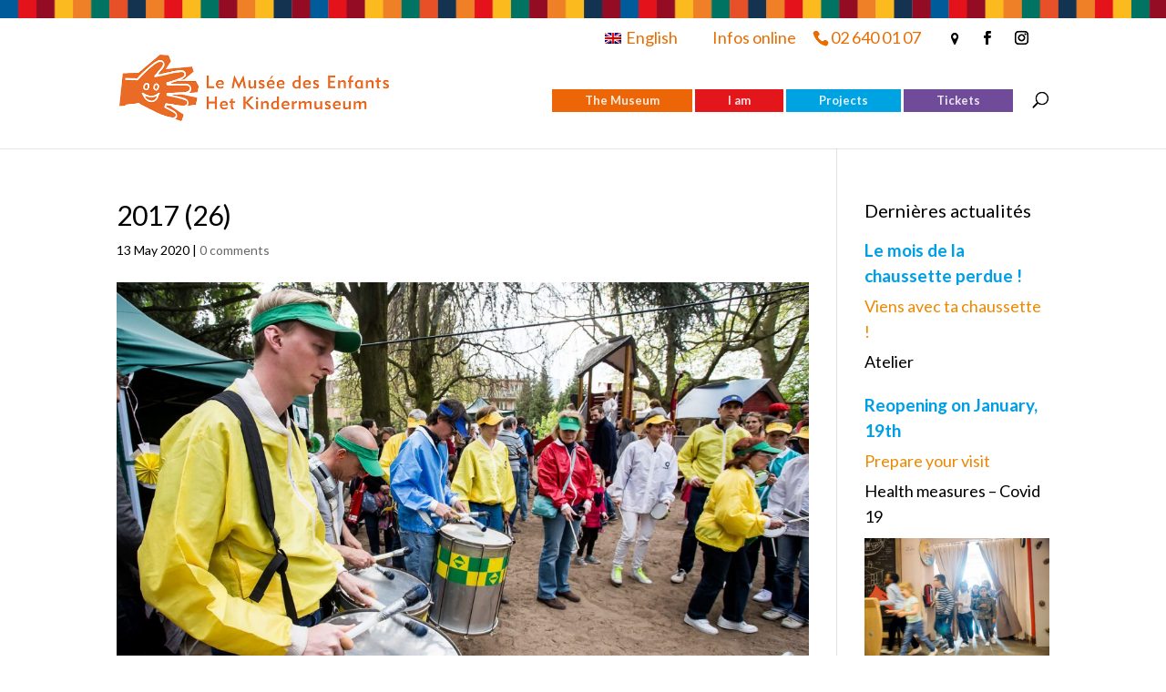

--- FILE ---
content_type: text/html; charset=UTF-8
request_url: https://www.childrenmuseum.be/2017-26-2/
body_size: 21851
content:
<!DOCTYPE html>
<!--[if IE 6]>
<html id="ie6" lang="en-US">
<![endif]-->
<!--[if IE 7]>
<html id="ie7" lang="en-US">
<![endif]-->
<!--[if IE 8]>
<html id="ie8" lang="en-US">
<![endif]-->
<!--[if !(IE 6) | !(IE 7) | !(IE 8)  ]><!-->
<html lang="en-US">
<!--<![endif]-->
<head>
	<meta charset="UTF-8" />
			
	<meta http-equiv="X-UA-Compatible" content="IE=edge">
	<link rel="pingback" href="https://www.childrenmuseum.be/xmlrpc.php" />

		<!--[if lt IE 9]>
	<script src="https://www.childrenmuseum.be/wp-content/themes/Divi/js/html5.js" type="text/javascript"></script>
	<![endif]-->

	<script type="text/javascript">
		document.documentElement.className = 'js';
	</script>

	<script id="diviarea-loader">window.DiviPopupData=window.DiviAreaConfig={"zIndex":1000000,"animateSpeed":400,"triggerClassPrefix":"show-popup-","idAttrib":"data-popup","modalIndicatorClass":"is-modal","blockingIndicatorClass":"is-blocking","defaultShowCloseButton":true,"withCloseClass":"with-close","noCloseClass":"no-close","triggerCloseClass":"close","singletonClass":"single","darkModeClass":"dark","noShadowClass":"no-shadow","altCloseClass":"close-alt","popupSelector":".et_pb_section.popup","initializeOnEvent":"et_pb_after_init_modules","popupWrapperClass":"area-outer-wrap","fullHeightClass":"full-height","openPopupClass":"da-overlay-visible","overlayClass":"da-overlay","exitIndicatorClass":"on-exit","hoverTriggerClass":"on-hover","clickTriggerClass":"on-click","onExitDelay":2000,"notMobileClass":"not-mobile","notTabletClass":"not-tablet","notDesktopClass":"not-desktop","baseContext":"body","activePopupClass":"is-open","closeButtonClass":"da-close","withLoaderClass":"with-loader","debug":false,"ajaxUrl":"https:\/\/www.childrenmuseum.be\/wp-admin\/admin-ajax.php","sys":[]};var divimode_loader=function(){"use strict";!function(t){t.DiviArea=t.DiviPopup={loaded:!1};var n=t.DiviArea,i=n.Hooks={},o={};function r(t,n,i){var r,e,c;if("string"==typeof t)if(o[t]){if(n)if((r=o[t])&&i)for(c=r.length;c--;)(e=r[c]).callback===n&&e.context===i&&(r[c]=!1);else for(c=r.length;c--;)r[c].callback===n&&(r[c]=!1)}else o[t]=[]}function e(t,n,i,r){if("string"==typeof t){var e={callback:n,priority:i,context:r},c=o[t];c?(c.push(e),c=function(t){var n,i,o,r,e=t.length;for(r=1;r<e;r++)for(n=t[r],i=r;i>0;i--)(o=t[i-1]).priority>n.priority&&(t[i]=o,t[i-1]=n);return t}(c)):c=[e],o[t]=c}}function c(t,n,i){"string"==typeof n&&(n=[n]);var r,e,c=[];for(r=0;r<n.length;r++)Array.prototype.push.apply(c,o[n[r]]);for(e=0;e<c.length;e++){var a=void 0;c[e]&&"function"==typeof c[e].callback&&("filter"===t?void 0!==(a=c[e].callback.apply(c[e].context,i))&&(i[0]=a):c[e].callback.apply(c[e].context,i))}if("filter"===t)return i[0]}i.silent=function(){return i},n.removeFilter=i.removeFilter=function(t,n){r(t,n)},n.removeAction=i.removeAction=function(t,n){r(t,n)},n.applyFilters=i.applyFilters=function(t){for(var n=[],i=arguments.length-1;i-- >0;)n[i]=arguments[i+1];return c("filter",t,n)},n.doAction=i.doAction=function(t){for(var n=[],i=arguments.length-1;i-- >0;)n[i]=arguments[i+1];c("action",t,n)},n.addFilter=i.addFilter=function(n,i,o,r){e(n,i,parseInt(o||10,10),r||t)},n.addAction=i.addAction=function(n,i,o,r){e(n,i,parseInt(o||10,10),r||t)},n.addActionOnce=i.addActionOnce=function(n,i,o,c){e(n,i,parseInt(o||10,10),c||t),e(n,(function(){r(n,i)}),1+parseInt(o||10,10),c||t)}}(window);return{}}();
</script><meta name='robots' content='index, follow, max-image-preview:large, max-snippet:-1, max-video-preview:-1' />
<link rel="alternate" hreflang="fr" href="https://www.museedesenfants.be/raconte-moi-tes-histoires/2017-26/" />
<link rel="alternate" hreflang="nl" href="https://www.kindermuseum.be/2017-26-2/" />
<link rel="alternate" hreflang="en" href="https://www.childrenmuseum.be/2017-26-2/" />
<link rel="alternate" hreflang="x-default" href="https://www.museedesenfants.be/raconte-moi-tes-histoires/2017-26/" />
<script type="text/javascript">
			let jqueryParams=[],jQuery=function(r){return jqueryParams=[...jqueryParams,r],jQuery},$=function(r){return jqueryParams=[...jqueryParams,r],$};window.jQuery=jQuery,window.$=jQuery;let customHeadScripts=!1;jQuery.fn=jQuery.prototype={},$.fn=jQuery.prototype={},jQuery.noConflict=function(r){if(window.jQuery)return jQuery=window.jQuery,$=window.jQuery,customHeadScripts=!0,jQuery.noConflict},jQuery.ready=function(r){jqueryParams=[...jqueryParams,r]},$.ready=function(r){jqueryParams=[...jqueryParams,r]},jQuery.load=function(r){jqueryParams=[...jqueryParams,r]},$.load=function(r){jqueryParams=[...jqueryParams,r]},jQuery.fn.ready=function(r){jqueryParams=[...jqueryParams,r]},$.fn.ready=function(r){jqueryParams=[...jqueryParams,r]};</script>
	<!-- This site is optimized with the Yoast SEO plugin v20.6 - https://yoast.com/wordpress/plugins/seo/ -->
	<title>2017 (26) - Musée des enfants</title>
	<link rel="canonical" href="https://www.childrenmuseum.be/2017-26-2/" />
	<meta property="og:locale" content="en_US" />
	<meta property="og:type" content="article" />
	<meta property="og:title" content="2017 (26) - Musée des enfants" />
	<meta property="og:url" content="https://www.childrenmuseum.be/2017-26-2/" />
	<meta property="og:site_name" content="Musée des enfants" />
	<meta property="og:image" content="https://www.childrenmuseum.be/2017-26-2/" />
	<meta property="og:image:width" content="2048" />
	<meta property="og:image:height" content="1365" />
	<meta property="og:image:type" content="image/jpeg" />
	<meta name="twitter:card" content="summary_large_image" />
	<script type="application/ld+json" class="yoast-schema-graph">{"@context":"https://schema.org","@graph":[{"@type":"WebPage","@id":"https://www.childrenmuseum.be/2017-26-2/","url":"https://www.childrenmuseum.be/2017-26-2/","name":"2017 (26) - Musée des enfants","isPartOf":{"@id":"https://www.museedesenfants.be/#website"},"primaryImageOfPage":{"@id":"https://www.childrenmuseum.be/2017-26-2/#primaryimage"},"image":{"@id":"https://www.childrenmuseum.be/2017-26-2/#primaryimage"},"thumbnailUrl":"https://www.childrenmuseum.be/wp-content/uploads/2020/05/2017-26.jpg","datePublished":"2020-05-13T12:41:44+00:00","dateModified":"2020-05-13T12:41:44+00:00","breadcrumb":{"@id":"https://www.childrenmuseum.be/2017-26-2/#breadcrumb"},"inLanguage":"en-US","potentialAction":[{"@type":"ReadAction","target":["https://www.childrenmuseum.be/2017-26-2/"]}]},{"@type":"ImageObject","inLanguage":"en-US","@id":"https://www.childrenmuseum.be/2017-26-2/#primaryimage","url":"https://www.childrenmuseum.be/wp-content/uploads/2020/05/2017-26.jpg","contentUrl":"https://www.childrenmuseum.be/wp-content/uploads/2020/05/2017-26.jpg","width":2048,"height":1365},{"@type":"BreadcrumbList","@id":"https://www.childrenmuseum.be/2017-26-2/#breadcrumb","itemListElement":[{"@type":"ListItem","position":1,"name":"Accueil","item":"https://www.childrenmuseum.be/"},{"@type":"ListItem","position":2,"name":"2017 (26)"}]},{"@type":"WebSite","@id":"https://www.museedesenfants.be/#website","url":"https://www.museedesenfants.be/","name":"Musée des enfants","description":"Un musée pas comme les autres","potentialAction":[{"@type":"SearchAction","target":{"@type":"EntryPoint","urlTemplate":"https://www.museedesenfants.be/?s={search_term_string}"},"query-input":"required name=search_term_string"}],"inLanguage":"en-US"}]}</script>
	<!-- / Yoast SEO plugin. -->


<link rel='dns-prefetch' href='//www.museedesenfants.be' />
<link rel='dns-prefetch' href='//fonts.googleapis.com' />
<link rel="alternate" type="application/rss+xml" title="Musée des enfants &raquo; Feed" href="https://www.childrenmuseum.be/feed/" />
<link rel="alternate" type="application/rss+xml" title="Musée des enfants &raquo; Comments Feed" href="https://www.childrenmuseum.be/comments/feed/" />
<link rel="alternate" type="application/rss+xml" title="Musée des enfants &raquo; 2017 (26) Comments Feed" href="https://www.childrenmuseum.be/feed/?attachment_id=8885" />
<meta content="Musée des enfants v.0.0.1" name="generator"/><link rel='stylesheet' id='wp-block-library-css'  href='https://www.childrenmuseum.be/wp-includes/css/dist/block-library/style.min.css?ver=6.0.11' type='text/css' media='all' />
<style id='wp-block-library-theme-inline-css' type='text/css'>
.wp-block-audio figcaption{color:#555;font-size:13px;text-align:center}.is-dark-theme .wp-block-audio figcaption{color:hsla(0,0%,100%,.65)}.wp-block-code{border:1px solid #ccc;border-radius:4px;font-family:Menlo,Consolas,monaco,monospace;padding:.8em 1em}.wp-block-embed figcaption{color:#555;font-size:13px;text-align:center}.is-dark-theme .wp-block-embed figcaption{color:hsla(0,0%,100%,.65)}.blocks-gallery-caption{color:#555;font-size:13px;text-align:center}.is-dark-theme .blocks-gallery-caption{color:hsla(0,0%,100%,.65)}.wp-block-image figcaption{color:#555;font-size:13px;text-align:center}.is-dark-theme .wp-block-image figcaption{color:hsla(0,0%,100%,.65)}.wp-block-pullquote{border-top:4px solid;border-bottom:4px solid;margin-bottom:1.75em;color:currentColor}.wp-block-pullquote__citation,.wp-block-pullquote cite,.wp-block-pullquote footer{color:currentColor;text-transform:uppercase;font-size:.8125em;font-style:normal}.wp-block-quote{border-left:.25em solid;margin:0 0 1.75em;padding-left:1em}.wp-block-quote cite,.wp-block-quote footer{color:currentColor;font-size:.8125em;position:relative;font-style:normal}.wp-block-quote.has-text-align-right{border-left:none;border-right:.25em solid;padding-left:0;padding-right:1em}.wp-block-quote.has-text-align-center{border:none;padding-left:0}.wp-block-quote.is-large,.wp-block-quote.is-style-large,.wp-block-quote.is-style-plain{border:none}.wp-block-search .wp-block-search__label{font-weight:700}:where(.wp-block-group.has-background){padding:1.25em 2.375em}.wp-block-separator.has-css-opacity{opacity:.4}.wp-block-separator{border:none;border-bottom:2px solid;margin-left:auto;margin-right:auto}.wp-block-separator.has-alpha-channel-opacity{opacity:1}.wp-block-separator:not(.is-style-wide):not(.is-style-dots){width:100px}.wp-block-separator.has-background:not(.is-style-dots){border-bottom:none;height:1px}.wp-block-separator.has-background:not(.is-style-wide):not(.is-style-dots){height:2px}.wp-block-table thead{border-bottom:3px solid}.wp-block-table tfoot{border-top:3px solid}.wp-block-table td,.wp-block-table th{padding:.5em;border:1px solid;word-break:normal}.wp-block-table figcaption{color:#555;font-size:13px;text-align:center}.is-dark-theme .wp-block-table figcaption{color:hsla(0,0%,100%,.65)}.wp-block-video figcaption{color:#555;font-size:13px;text-align:center}.is-dark-theme .wp-block-video figcaption{color:hsla(0,0%,100%,.65)}.wp-block-template-part.has-background{padding:1.25em 2.375em;margin-top:0;margin-bottom:0}
</style>
<link rel='stylesheet' id='tablepresstable-buildindexcss-css'  href='https://www.childrenmuseum.be/wp-content/plugins/tablepress/blocks/table/build/index.css?ver=6.0.11' type='text/css' media='all' />
<style id='global-styles-inline-css' type='text/css'>
body{--wp--preset--color--black: #000000;--wp--preset--color--cyan-bluish-gray: #abb8c3;--wp--preset--color--white: #ffffff;--wp--preset--color--pale-pink: #f78da7;--wp--preset--color--vivid-red: #cf2e2e;--wp--preset--color--luminous-vivid-orange: #ff6900;--wp--preset--color--luminous-vivid-amber: #fcb900;--wp--preset--color--light-green-cyan: #7bdcb5;--wp--preset--color--vivid-green-cyan: #00d084;--wp--preset--color--pale-cyan-blue: #8ed1fc;--wp--preset--color--vivid-cyan-blue: #0693e3;--wp--preset--color--vivid-purple: #9b51e0;--wp--preset--gradient--vivid-cyan-blue-to-vivid-purple: linear-gradient(135deg,rgba(6,147,227,1) 0%,rgb(155,81,224) 100%);--wp--preset--gradient--light-green-cyan-to-vivid-green-cyan: linear-gradient(135deg,rgb(122,220,180) 0%,rgb(0,208,130) 100%);--wp--preset--gradient--luminous-vivid-amber-to-luminous-vivid-orange: linear-gradient(135deg,rgba(252,185,0,1) 0%,rgba(255,105,0,1) 100%);--wp--preset--gradient--luminous-vivid-orange-to-vivid-red: linear-gradient(135deg,rgba(255,105,0,1) 0%,rgb(207,46,46) 100%);--wp--preset--gradient--very-light-gray-to-cyan-bluish-gray: linear-gradient(135deg,rgb(238,238,238) 0%,rgb(169,184,195) 100%);--wp--preset--gradient--cool-to-warm-spectrum: linear-gradient(135deg,rgb(74,234,220) 0%,rgb(151,120,209) 20%,rgb(207,42,186) 40%,rgb(238,44,130) 60%,rgb(251,105,98) 80%,rgb(254,248,76) 100%);--wp--preset--gradient--blush-light-purple: linear-gradient(135deg,rgb(255,206,236) 0%,rgb(152,150,240) 100%);--wp--preset--gradient--blush-bordeaux: linear-gradient(135deg,rgb(254,205,165) 0%,rgb(254,45,45) 50%,rgb(107,0,62) 100%);--wp--preset--gradient--luminous-dusk: linear-gradient(135deg,rgb(255,203,112) 0%,rgb(199,81,192) 50%,rgb(65,88,208) 100%);--wp--preset--gradient--pale-ocean: linear-gradient(135deg,rgb(255,245,203) 0%,rgb(182,227,212) 50%,rgb(51,167,181) 100%);--wp--preset--gradient--electric-grass: linear-gradient(135deg,rgb(202,248,128) 0%,rgb(113,206,126) 100%);--wp--preset--gradient--midnight: linear-gradient(135deg,rgb(2,3,129) 0%,rgb(40,116,252) 100%);--wp--preset--duotone--dark-grayscale: url('#wp-duotone-dark-grayscale');--wp--preset--duotone--grayscale: url('#wp-duotone-grayscale');--wp--preset--duotone--purple-yellow: url('#wp-duotone-purple-yellow');--wp--preset--duotone--blue-red: url('#wp-duotone-blue-red');--wp--preset--duotone--midnight: url('#wp-duotone-midnight');--wp--preset--duotone--magenta-yellow: url('#wp-duotone-magenta-yellow');--wp--preset--duotone--purple-green: url('#wp-duotone-purple-green');--wp--preset--duotone--blue-orange: url('#wp-duotone-blue-orange');--wp--preset--font-size--small: 13px;--wp--preset--font-size--medium: 20px;--wp--preset--font-size--large: 36px;--wp--preset--font-size--x-large: 42px;}body { margin: 0; }.wp-site-blocks > .alignleft { float: left; margin-right: 2em; }.wp-site-blocks > .alignright { float: right; margin-left: 2em; }.wp-site-blocks > .aligncenter { justify-content: center; margin-left: auto; margin-right: auto; }.has-black-color{color: var(--wp--preset--color--black) !important;}.has-cyan-bluish-gray-color{color: var(--wp--preset--color--cyan-bluish-gray) !important;}.has-white-color{color: var(--wp--preset--color--white) !important;}.has-pale-pink-color{color: var(--wp--preset--color--pale-pink) !important;}.has-vivid-red-color{color: var(--wp--preset--color--vivid-red) !important;}.has-luminous-vivid-orange-color{color: var(--wp--preset--color--luminous-vivid-orange) !important;}.has-luminous-vivid-amber-color{color: var(--wp--preset--color--luminous-vivid-amber) !important;}.has-light-green-cyan-color{color: var(--wp--preset--color--light-green-cyan) !important;}.has-vivid-green-cyan-color{color: var(--wp--preset--color--vivid-green-cyan) !important;}.has-pale-cyan-blue-color{color: var(--wp--preset--color--pale-cyan-blue) !important;}.has-vivid-cyan-blue-color{color: var(--wp--preset--color--vivid-cyan-blue) !important;}.has-vivid-purple-color{color: var(--wp--preset--color--vivid-purple) !important;}.has-black-background-color{background-color: var(--wp--preset--color--black) !important;}.has-cyan-bluish-gray-background-color{background-color: var(--wp--preset--color--cyan-bluish-gray) !important;}.has-white-background-color{background-color: var(--wp--preset--color--white) !important;}.has-pale-pink-background-color{background-color: var(--wp--preset--color--pale-pink) !important;}.has-vivid-red-background-color{background-color: var(--wp--preset--color--vivid-red) !important;}.has-luminous-vivid-orange-background-color{background-color: var(--wp--preset--color--luminous-vivid-orange) !important;}.has-luminous-vivid-amber-background-color{background-color: var(--wp--preset--color--luminous-vivid-amber) !important;}.has-light-green-cyan-background-color{background-color: var(--wp--preset--color--light-green-cyan) !important;}.has-vivid-green-cyan-background-color{background-color: var(--wp--preset--color--vivid-green-cyan) !important;}.has-pale-cyan-blue-background-color{background-color: var(--wp--preset--color--pale-cyan-blue) !important;}.has-vivid-cyan-blue-background-color{background-color: var(--wp--preset--color--vivid-cyan-blue) !important;}.has-vivid-purple-background-color{background-color: var(--wp--preset--color--vivid-purple) !important;}.has-black-border-color{border-color: var(--wp--preset--color--black) !important;}.has-cyan-bluish-gray-border-color{border-color: var(--wp--preset--color--cyan-bluish-gray) !important;}.has-white-border-color{border-color: var(--wp--preset--color--white) !important;}.has-pale-pink-border-color{border-color: var(--wp--preset--color--pale-pink) !important;}.has-vivid-red-border-color{border-color: var(--wp--preset--color--vivid-red) !important;}.has-luminous-vivid-orange-border-color{border-color: var(--wp--preset--color--luminous-vivid-orange) !important;}.has-luminous-vivid-amber-border-color{border-color: var(--wp--preset--color--luminous-vivid-amber) !important;}.has-light-green-cyan-border-color{border-color: var(--wp--preset--color--light-green-cyan) !important;}.has-vivid-green-cyan-border-color{border-color: var(--wp--preset--color--vivid-green-cyan) !important;}.has-pale-cyan-blue-border-color{border-color: var(--wp--preset--color--pale-cyan-blue) !important;}.has-vivid-cyan-blue-border-color{border-color: var(--wp--preset--color--vivid-cyan-blue) !important;}.has-vivid-purple-border-color{border-color: var(--wp--preset--color--vivid-purple) !important;}.has-vivid-cyan-blue-to-vivid-purple-gradient-background{background: var(--wp--preset--gradient--vivid-cyan-blue-to-vivid-purple) !important;}.has-light-green-cyan-to-vivid-green-cyan-gradient-background{background: var(--wp--preset--gradient--light-green-cyan-to-vivid-green-cyan) !important;}.has-luminous-vivid-amber-to-luminous-vivid-orange-gradient-background{background: var(--wp--preset--gradient--luminous-vivid-amber-to-luminous-vivid-orange) !important;}.has-luminous-vivid-orange-to-vivid-red-gradient-background{background: var(--wp--preset--gradient--luminous-vivid-orange-to-vivid-red) !important;}.has-very-light-gray-to-cyan-bluish-gray-gradient-background{background: var(--wp--preset--gradient--very-light-gray-to-cyan-bluish-gray) !important;}.has-cool-to-warm-spectrum-gradient-background{background: var(--wp--preset--gradient--cool-to-warm-spectrum) !important;}.has-blush-light-purple-gradient-background{background: var(--wp--preset--gradient--blush-light-purple) !important;}.has-blush-bordeaux-gradient-background{background: var(--wp--preset--gradient--blush-bordeaux) !important;}.has-luminous-dusk-gradient-background{background: var(--wp--preset--gradient--luminous-dusk) !important;}.has-pale-ocean-gradient-background{background: var(--wp--preset--gradient--pale-ocean) !important;}.has-electric-grass-gradient-background{background: var(--wp--preset--gradient--electric-grass) !important;}.has-midnight-gradient-background{background: var(--wp--preset--gradient--midnight) !important;}.has-small-font-size{font-size: var(--wp--preset--font-size--small) !important;}.has-medium-font-size{font-size: var(--wp--preset--font-size--medium) !important;}.has-large-font-size{font-size: var(--wp--preset--font-size--large) !important;}.has-x-large-font-size{font-size: var(--wp--preset--font-size--x-large) !important;}
</style>
<link rel='stylesheet' id='edsanimate-animo-css-css'  href='https://www.childrenmuseum.be/wp-content/plugins/animate-it/assets/css/animate-animo.css?ver=6.0.11' type='text/css' media='all' />
<link rel='stylesheet' id='titan-adminbar-styles-css'  href='https://www.childrenmuseum.be/wp-content/plugins/anti-spam/assets/css/admin-bar.css?ver=7.4.0' type='text/css' media='all' />
<link rel='stylesheet' id='wpml-legacy-horizontal-list-0-css'  href='https://www.childrenmuseum.be/wp-content/plugins/sitepress-multilingual-cms/templates/language-switchers/legacy-list-horizontal/style.min.css?ver=1' type='text/css' media='all' />
<link rel='stylesheet' id='wpml-menu-item-0-css'  href='https://www.childrenmuseum.be/wp-content/plugins/sitepress-multilingual-cms/templates/language-switchers/menu-item/style.min.css?ver=1' type='text/css' media='all' />
<link rel='stylesheet' id='et_monarch-css-css'  href='https://www.childrenmuseum.be/wp-content/plugins/monarch/css/style.css?ver=1.4.14' type='text/css' media='all' />
<link rel='stylesheet' id='et-gf-open-sans-css'  href='https://fonts.googleapis.com/css?family=Open+Sans:400,700' type='text/css' media='all' />
<link rel='stylesheet' id='css-divi-area-css'  href='https://www.childrenmuseum.be/wp-content/plugins/popups-for-divi/styles/front.min.css?ver=3.2.3' type='text/css' media='all' />
<style id='css-divi-area-inline-css' type='text/css'>
.et_pb_section.popup{display:none}
</style>
<link rel='stylesheet' id='css-divi-area-popuphidden-css'  href='https://www.childrenmuseum.be/wp-content/plugins/popups-for-divi/styles/front-popuphidden.min.css?ver=3.2.3' type='text/css' media='all' />
<style id='divi-style-parent-inline-inline-css' type='text/css'>
/*!
Theme Name: Divi
Theme URI: http://www.elegantthemes.com/gallery/divi/
Version: 4.27.5
Description: Smart. Flexible. Beautiful. Divi is the most powerful theme in our collection.
Author: Elegant Themes
Author URI: http://www.elegantthemes.com
License: GNU General Public License v2
License URI: http://www.gnu.org/licenses/gpl-2.0.html
*/

a,abbr,acronym,address,applet,b,big,blockquote,body,center,cite,code,dd,del,dfn,div,dl,dt,em,fieldset,font,form,h1,h2,h3,h4,h5,h6,html,i,iframe,img,ins,kbd,label,legend,li,object,ol,p,pre,q,s,samp,small,span,strike,strong,sub,sup,tt,u,ul,var{margin:0;padding:0;border:0;outline:0;font-size:100%;-ms-text-size-adjust:100%;-webkit-text-size-adjust:100%;vertical-align:baseline;background:transparent}body{line-height:1}ol,ul{list-style:none}blockquote,q{quotes:none}blockquote:after,blockquote:before,q:after,q:before{content:"";content:none}blockquote{margin:20px 0 30px;border-left:5px solid;padding-left:20px}:focus{outline:0}del{text-decoration:line-through}pre{overflow:auto;padding:10px}figure{margin:0}table{border-collapse:collapse;border-spacing:0}article,aside,footer,header,hgroup,nav,section{display:block}body{font-family:Open Sans,Arial,sans-serif;font-size:14px;color:#666;background-color:#fff;line-height:1.7em;font-weight:500;-webkit-font-smoothing:antialiased;-moz-osx-font-smoothing:grayscale}body.page-template-page-template-blank-php #page-container{padding-top:0!important}body.et_cover_background{background-size:cover!important;background-position:top!important;background-repeat:no-repeat!important;background-attachment:fixed}a{color:#2ea3f2}a,a:hover{text-decoration:none}p{padding-bottom:1em}p:not(.has-background):last-of-type{padding-bottom:0}p.et_normal_padding{padding-bottom:1em}strong{font-weight:700}cite,em,i{font-style:italic}code,pre{font-family:Courier New,monospace;margin-bottom:10px}ins{text-decoration:none}sub,sup{height:0;line-height:1;position:relative;vertical-align:baseline}sup{bottom:.8em}sub{top:.3em}dl{margin:0 0 1.5em}dl dt{font-weight:700}dd{margin-left:1.5em}blockquote p{padding-bottom:0}embed,iframe,object,video{max-width:100%}h1,h2,h3,h4,h5,h6{color:#333;padding-bottom:10px;line-height:1em;font-weight:500}h1 a,h2 a,h3 a,h4 a,h5 a,h6 a{color:inherit}h1{font-size:30px}h2{font-size:26px}h3{font-size:22px}h4{font-size:18px}h5{font-size:16px}h6{font-size:14px}input{-webkit-appearance:none}input[type=checkbox]{-webkit-appearance:checkbox}input[type=radio]{-webkit-appearance:radio}input.text,input.title,input[type=email],input[type=password],input[type=tel],input[type=text],select,textarea{background-color:#fff;border:1px solid #bbb;padding:2px;color:#4e4e4e}input.text:focus,input.title:focus,input[type=text]:focus,select:focus,textarea:focus{border-color:#2d3940;color:#3e3e3e}input.text,input.title,input[type=text],select,textarea{margin:0}textarea{padding:4px}button,input,select,textarea{font-family:inherit}img{max-width:100%;height:auto}.clear{clear:both}br.clear{margin:0;padding:0}.pagination{clear:both}#et_search_icon:hover,.et-social-icon a:hover,.et_password_protected_form .et_submit_button,.form-submit .et_pb_buttontton.alt.disabled,.nav-single a,.posted_in a{color:#2ea3f2}.et-search-form,blockquote{border-color:#2ea3f2}#main-content{background-color:#fff}.container{width:80%;max-width:1080px;margin:auto;position:relative}body:not(.et-tb) #main-content .container,body:not(.et-tb-has-header) #main-content .container{padding-top:58px}.et_full_width_page #main-content .container:before{display:none}.main_title{margin-bottom:20px}.et_password_protected_form .et_submit_button:hover,.form-submit .et_pb_button:hover{background:rgba(0,0,0,.05)}.et_button_icon_visible .et_pb_button{padding-right:2em;padding-left:.7em}.et_button_icon_visible .et_pb_button:after{opacity:1;margin-left:0}.et_button_left .et_pb_button:hover:after{left:.15em}.et_button_left .et_pb_button:after{margin-left:0;left:1em}.et_button_icon_visible.et_button_left .et_pb_button,.et_button_left .et_pb_button:hover,.et_button_left .et_pb_module .et_pb_button:hover{padding-left:2em;padding-right:.7em}.et_button_icon_visible.et_button_left .et_pb_button:after,.et_button_left .et_pb_button:hover:after{left:.15em}.et_password_protected_form .et_submit_button:hover,.form-submit .et_pb_button:hover{padding:.3em 1em}.et_button_no_icon .et_pb_button:after{display:none}.et_button_no_icon.et_button_icon_visible.et_button_left .et_pb_button,.et_button_no_icon.et_button_left .et_pb_button:hover,.et_button_no_icon .et_pb_button,.et_button_no_icon .et_pb_button:hover{padding:.3em 1em!important}.et_button_custom_icon .et_pb_button:after{line-height:1.7em}.et_button_custom_icon.et_button_icon_visible .et_pb_button:after,.et_button_custom_icon .et_pb_button:hover:after{margin-left:.3em}#left-area .post_format-post-format-gallery .wp-block-gallery:first-of-type{padding:0;margin-bottom:-16px}.entry-content table:not(.variations){border:1px solid #eee;margin:0 0 15px;text-align:left;width:100%}.entry-content thead th,.entry-content tr th{color:#555;font-weight:700;padding:9px 24px}.entry-content tr td{border-top:1px solid #eee;padding:6px 24px}#left-area ul,.entry-content ul,.et-l--body ul,.et-l--footer ul,.et-l--header ul{list-style-type:disc;padding:0 0 23px 1em;line-height:26px}#left-area ol,.entry-content ol,.et-l--body ol,.et-l--footer ol,.et-l--header ol{list-style-type:decimal;list-style-position:inside;padding:0 0 23px;line-height:26px}#left-area ul li ul,.entry-content ul li ol{padding:2px 0 2px 20px}#left-area ol li ul,.entry-content ol li ol,.et-l--body ol li ol,.et-l--footer ol li ol,.et-l--header ol li ol{padding:2px 0 2px 35px}#left-area ul.wp-block-gallery{display:-webkit-box;display:-ms-flexbox;display:flex;-ms-flex-wrap:wrap;flex-wrap:wrap;list-style-type:none;padding:0}#left-area ul.products{padding:0!important;line-height:1.7!important;list-style:none!important}.gallery-item a{display:block}.gallery-caption,.gallery-item a{width:90%}#wpadminbar{z-index:100001}#left-area .post-meta{font-size:14px;padding-bottom:15px}#left-area .post-meta a{text-decoration:none;color:#666}#left-area .et_featured_image{padding-bottom:7px}.single .post{padding-bottom:25px}body.single .et_audio_content{margin-bottom:-6px}.nav-single a{text-decoration:none;color:#2ea3f2;font-size:14px;font-weight:400}.nav-previous{float:left}.nav-next{float:right}.et_password_protected_form p input{background-color:#eee;border:none!important;width:100%!important;border-radius:0!important;font-size:14px;color:#999!important;padding:16px!important;-webkit-box-sizing:border-box;box-sizing:border-box}.et_password_protected_form label{display:none}.et_password_protected_form .et_submit_button{font-family:inherit;display:block;float:right;margin:8px auto 0;cursor:pointer}.post-password-required p.nocomments.container{max-width:100%}.post-password-required p.nocomments.container:before{display:none}.aligncenter,div.post .new-post .aligncenter{display:block;margin-left:auto;margin-right:auto}.wp-caption{border:1px solid #ddd;text-align:center;background-color:#f3f3f3;margin-bottom:10px;max-width:96%;padding:8px}.wp-caption.alignleft{margin:0 30px 20px 0}.wp-caption.alignright{margin:0 0 20px 30px}.wp-caption img{margin:0;padding:0;border:0}.wp-caption p.wp-caption-text{font-size:12px;padding:0 4px 5px;margin:0}.alignright{float:right}.alignleft{float:left}img.alignleft{display:inline;float:left;margin-right:15px}img.alignright{display:inline;float:right;margin-left:15px}.page.et_pb_pagebuilder_layout #main-content{background-color:transparent}body #main-content .et_builder_inner_content>h1,body #main-content .et_builder_inner_content>h2,body #main-content .et_builder_inner_content>h3,body #main-content .et_builder_inner_content>h4,body #main-content .et_builder_inner_content>h5,body #main-content .et_builder_inner_content>h6{line-height:1.4em}body #main-content .et_builder_inner_content>p{line-height:1.7em}.wp-block-pullquote{margin:20px 0 30px}.wp-block-pullquote.has-background blockquote{border-left:none}.wp-block-group.has-background{padding:1.5em 1.5em .5em}@media (min-width:981px){#left-area{width:79.125%;padding-bottom:23px}#main-content .container:before{content:"";position:absolute;top:0;height:100%;width:1px;background-color:#e2e2e2}.et_full_width_page #left-area,.et_no_sidebar #left-area{float:none;width:100%!important}.et_full_width_page #left-area{padding-bottom:0}.et_no_sidebar #main-content .container:before{display:none}}@media (max-width:980px){#page-container{padding-top:80px}.et-tb #page-container,.et-tb-has-header #page-container{padding-top:0!important}#left-area,#sidebar{width:100%!important}#main-content .container:before{display:none!important}.et_full_width_page .et_gallery_item:nth-child(4n+1){clear:none}}@media print{#page-container{padding-top:0!important}}#wp-admin-bar-et-use-visual-builder a:before{font-family:ETmodules!important;content:"\e625";font-size:30px!important;width:28px;margin-top:-3px;color:#974df3!important}#wp-admin-bar-et-use-visual-builder:hover a:before{color:#fff!important}#wp-admin-bar-et-use-visual-builder:hover a,#wp-admin-bar-et-use-visual-builder a:hover{transition:background-color .5s ease;-webkit-transition:background-color .5s ease;-moz-transition:background-color .5s ease;background-color:#7e3bd0!important;color:#fff!important}* html .clearfix,:first-child+html .clearfix{zoom:1}.iphone .et_pb_section_video_bg video::-webkit-media-controls-start-playback-button{display:none!important;-webkit-appearance:none}.et_mobile_device .et_pb_section_parallax .et_pb_parallax_css{background-attachment:scroll}.et-social-facebook a.icon:before{content:"\e093"}.et-social-twitter a.icon:before{content:"\e094"}.et-social-google-plus a.icon:before{content:"\e096"}.et-social-instagram a.icon:before{content:"\e09a"}.et-social-rss a.icon:before{content:"\e09e"}.ai1ec-single-event:after{content:" ";display:table;clear:both}.evcal_event_details .evcal_evdata_cell .eventon_details_shading_bot.eventon_details_shading_bot{z-index:3}.wp-block-divi-layout{margin-bottom:1em}*{-webkit-box-sizing:border-box;box-sizing:border-box}#et-info-email:before,#et-info-phone:before,#et_search_icon:before,.comment-reply-link:after,.et-cart-info span:before,.et-pb-arrow-next:before,.et-pb-arrow-prev:before,.et-social-icon a:before,.et_audio_container .mejs-playpause-button button:before,.et_audio_container .mejs-volume-button button:before,.et_overlay:before,.et_password_protected_form .et_submit_button:after,.et_pb_button:after,.et_pb_contact_reset:after,.et_pb_contact_submit:after,.et_pb_font_icon:before,.et_pb_newsletter_button:after,.et_pb_pricing_table_button:after,.et_pb_promo_button:after,.et_pb_testimonial:before,.et_pb_toggle_title:before,.form-submit .et_pb_button:after,.mobile_menu_bar:before,a.et_pb_more_button:after{font-family:ETmodules!important;speak:none;font-style:normal;font-weight:400;-webkit-font-feature-settings:normal;font-feature-settings:normal;font-variant:normal;text-transform:none;line-height:1;-webkit-font-smoothing:antialiased;-moz-osx-font-smoothing:grayscale;text-shadow:0 0;direction:ltr}.et-pb-icon,.et_pb_custom_button_icon.et_pb_button:after,.et_pb_login .et_pb_custom_button_icon.et_pb_button:after,.et_pb_woo_custom_button_icon .button.et_pb_custom_button_icon.et_pb_button:after,.et_pb_woo_custom_button_icon .button.et_pb_custom_button_icon.et_pb_button:hover:after{content:attr(data-icon)}.et-pb-icon{font-family:ETmodules;speak:none;font-weight:400;-webkit-font-feature-settings:normal;font-feature-settings:normal;font-variant:normal;text-transform:none;line-height:1;-webkit-font-smoothing:antialiased;font-size:96px;font-style:normal;display:inline-block;-webkit-box-sizing:border-box;box-sizing:border-box;direction:ltr}#et-ajax-saving{display:none;-webkit-transition:background .3s,-webkit-box-shadow .3s;transition:background .3s,-webkit-box-shadow .3s;transition:background .3s,box-shadow .3s;transition:background .3s,box-shadow .3s,-webkit-box-shadow .3s;-webkit-box-shadow:rgba(0,139,219,.247059) 0 0 60px;box-shadow:0 0 60px rgba(0,139,219,.247059);position:fixed;top:50%;left:50%;width:50px;height:50px;background:#fff;border-radius:50px;margin:-25px 0 0 -25px;z-index:999999;text-align:center}#et-ajax-saving img{margin:9px}.et-safe-mode-indicator,.et-safe-mode-indicator:focus,.et-safe-mode-indicator:hover{-webkit-box-shadow:0 5px 10px rgba(41,196,169,.15);box-shadow:0 5px 10px rgba(41,196,169,.15);background:#29c4a9;color:#fff;font-size:14px;font-weight:600;padding:12px;line-height:16px;border-radius:3px;position:fixed;bottom:30px;right:30px;z-index:999999;text-decoration:none;font-family:Open Sans,sans-serif;-webkit-font-smoothing:antialiased;-moz-osx-font-smoothing:grayscale}.et_pb_button{font-size:20px;font-weight:500;padding:.3em 1em;line-height:1.7em!important;background-color:transparent;background-size:cover;background-position:50%;background-repeat:no-repeat;border:2px solid;border-radius:3px;-webkit-transition-duration:.2s;transition-duration:.2s;-webkit-transition-property:all!important;transition-property:all!important}.et_pb_button,.et_pb_button_inner{position:relative}.et_pb_button:hover,.et_pb_module .et_pb_button:hover{border:2px solid transparent;padding:.3em 2em .3em .7em}.et_pb_button:hover{background-color:hsla(0,0%,100%,.2)}.et_pb_bg_layout_light.et_pb_button:hover,.et_pb_bg_layout_light .et_pb_button:hover{background-color:rgba(0,0,0,.05)}.et_pb_button:after,.et_pb_button:before{font-size:32px;line-height:1em;content:"\35";opacity:0;position:absolute;margin-left:-1em;-webkit-transition:all .2s;transition:all .2s;text-transform:none;-webkit-font-feature-settings:"kern" off;font-feature-settings:"kern" off;font-variant:none;font-style:normal;font-weight:400;text-shadow:none}.et_pb_button.et_hover_enabled:hover:after,.et_pb_button.et_pb_hovered:hover:after{-webkit-transition:none!important;transition:none!important}.et_pb_button:before{display:none}.et_pb_button:hover:after{opacity:1;margin-left:0}.et_pb_column_1_3 h1,.et_pb_column_1_4 h1,.et_pb_column_1_5 h1,.et_pb_column_1_6 h1,.et_pb_column_2_5 h1{font-size:26px}.et_pb_column_1_3 h2,.et_pb_column_1_4 h2,.et_pb_column_1_5 h2,.et_pb_column_1_6 h2,.et_pb_column_2_5 h2{font-size:23px}.et_pb_column_1_3 h3,.et_pb_column_1_4 h3,.et_pb_column_1_5 h3,.et_pb_column_1_6 h3,.et_pb_column_2_5 h3{font-size:20px}.et_pb_column_1_3 h4,.et_pb_column_1_4 h4,.et_pb_column_1_5 h4,.et_pb_column_1_6 h4,.et_pb_column_2_5 h4{font-size:18px}.et_pb_column_1_3 h5,.et_pb_column_1_4 h5,.et_pb_column_1_5 h5,.et_pb_column_1_6 h5,.et_pb_column_2_5 h5{font-size:16px}.et_pb_column_1_3 h6,.et_pb_column_1_4 h6,.et_pb_column_1_5 h6,.et_pb_column_1_6 h6,.et_pb_column_2_5 h6{font-size:15px}.et_pb_bg_layout_dark,.et_pb_bg_layout_dark h1,.et_pb_bg_layout_dark h2,.et_pb_bg_layout_dark h3,.et_pb_bg_layout_dark h4,.et_pb_bg_layout_dark h5,.et_pb_bg_layout_dark h6{color:#fff!important}.et_pb_module.et_pb_text_align_left{text-align:left}.et_pb_module.et_pb_text_align_center{text-align:center}.et_pb_module.et_pb_text_align_right{text-align:right}.et_pb_module.et_pb_text_align_justified{text-align:justify}.clearfix:after{visibility:hidden;display:block;font-size:0;content:" ";clear:both;height:0}.et_pb_bg_layout_light .et_pb_more_button{color:#2ea3f2}.et_builder_inner_content{position:relative;z-index:1}header .et_builder_inner_content{z-index:2}.et_pb_css_mix_blend_mode_passthrough{mix-blend-mode:unset!important}.et_pb_image_container{margin:-20px -20px 29px}.et_pb_module_inner{position:relative}.et_hover_enabled_preview{z-index:2}.et_hover_enabled:hover{position:relative;z-index:2}.et_pb_all_tabs,.et_pb_module,.et_pb_posts_nav a,.et_pb_tab,.et_pb_with_background{position:relative;background-size:cover;background-position:50%;background-repeat:no-repeat}.et_pb_background_mask,.et_pb_background_pattern{bottom:0;left:0;position:absolute;right:0;top:0}.et_pb_background_mask{background-size:calc(100% + 2px) calc(100% + 2px);background-repeat:no-repeat;background-position:50%;overflow:hidden}.et_pb_background_pattern{background-position:0 0;background-repeat:repeat}.et_pb_with_border{position:relative;border:0 solid #333}.post-password-required .et_pb_row{padding:0;width:100%}.post-password-required .et_password_protected_form{min-height:0}body.et_pb_pagebuilder_layout.et_pb_show_title .post-password-required .et_password_protected_form h1,body:not(.et_pb_pagebuilder_layout) .post-password-required .et_password_protected_form h1{display:none}.et_pb_no_bg{padding:0!important}.et_overlay.et_pb_inline_icon:before,.et_pb_inline_icon:before{content:attr(data-icon)}.et_pb_more_button{color:inherit;text-shadow:none;text-decoration:none;display:inline-block;margin-top:20px}.et_parallax_bg_wrap{overflow:hidden;position:absolute;top:0;right:0;bottom:0;left:0}.et_parallax_bg{background-repeat:no-repeat;background-position:top;background-size:cover;position:absolute;bottom:0;left:0;width:100%;height:100%;display:block}.et_parallax_bg.et_parallax_bg__hover,.et_parallax_bg.et_parallax_bg_phone,.et_parallax_bg.et_parallax_bg_tablet,.et_parallax_gradient.et_parallax_gradient__hover,.et_parallax_gradient.et_parallax_gradient_phone,.et_parallax_gradient.et_parallax_gradient_tablet,.et_pb_section_parallax_hover:hover .et_parallax_bg:not(.et_parallax_bg__hover),.et_pb_section_parallax_hover:hover .et_parallax_gradient:not(.et_parallax_gradient__hover){display:none}.et_pb_section_parallax_hover:hover .et_parallax_bg.et_parallax_bg__hover,.et_pb_section_parallax_hover:hover .et_parallax_gradient.et_parallax_gradient__hover{display:block}.et_parallax_gradient{bottom:0;display:block;left:0;position:absolute;right:0;top:0}.et_pb_module.et_pb_section_parallax,.et_pb_posts_nav a.et_pb_section_parallax,.et_pb_tab.et_pb_section_parallax{position:relative}.et_pb_section_parallax .et_pb_parallax_css,.et_pb_slides .et_parallax_bg.et_pb_parallax_css{background-attachment:fixed}body.et-bfb .et_pb_section_parallax .et_pb_parallax_css,body.et-bfb .et_pb_slides .et_parallax_bg.et_pb_parallax_css{background-attachment:scroll;bottom:auto}.et_pb_section_parallax.et_pb_column .et_pb_module,.et_pb_section_parallax.et_pb_row .et_pb_column,.et_pb_section_parallax.et_pb_row .et_pb_module{z-index:9;position:relative}.et_pb_more_button:hover:after{opacity:1;margin-left:0}.et_pb_preload .et_pb_section_video_bg,.et_pb_preload>div{visibility:hidden}.et_pb_preload,.et_pb_section.et_pb_section_video.et_pb_preload{position:relative;background:#464646!important}.et_pb_preload:before{content:"";position:absolute;top:50%;left:50%;background:url(https://www.childrenmuseum.be/wp-content/themes/Divi/includes/builder/styles/images/preloader.gif) no-repeat;border-radius:32px;width:32px;height:32px;margin:-16px 0 0 -16px}.box-shadow-overlay{position:absolute;top:0;left:0;width:100%;height:100%;z-index:10;pointer-events:none}.et_pb_section>.box-shadow-overlay~.et_pb_row{z-index:11}body.safari .section_has_divider{will-change:transform}.et_pb_row>.box-shadow-overlay{z-index:8}.has-box-shadow-overlay{position:relative}.et_clickable{cursor:pointer}.screen-reader-text{border:0;clip:rect(1px,1px,1px,1px);-webkit-clip-path:inset(50%);clip-path:inset(50%);height:1px;margin:-1px;overflow:hidden;padding:0;position:absolute!important;width:1px;word-wrap:normal!important}.et_multi_view_hidden,.et_multi_view_hidden_image{display:none!important}@keyframes multi-view-image-fade{0%{opacity:0}10%{opacity:.1}20%{opacity:.2}30%{opacity:.3}40%{opacity:.4}50%{opacity:.5}60%{opacity:.6}70%{opacity:.7}80%{opacity:.8}90%{opacity:.9}to{opacity:1}}.et_multi_view_image__loading{visibility:hidden}.et_multi_view_image__loaded{-webkit-animation:multi-view-image-fade .5s;animation:multi-view-image-fade .5s}#et-pb-motion-effects-offset-tracker{visibility:hidden!important;opacity:0;position:absolute;top:0;left:0}.et-pb-before-scroll-animation{opacity:0}header.et-l.et-l--header:after{clear:both;display:block;content:""}.et_pb_module{-webkit-animation-timing-function:linear;animation-timing-function:linear;-webkit-animation-duration:.2s;animation-duration:.2s}@-webkit-keyframes fadeBottom{0%{opacity:0;-webkit-transform:translateY(10%);transform:translateY(10%)}to{opacity:1;-webkit-transform:translateY(0);transform:translateY(0)}}@keyframes fadeBottom{0%{opacity:0;-webkit-transform:translateY(10%);transform:translateY(10%)}to{opacity:1;-webkit-transform:translateY(0);transform:translateY(0)}}@-webkit-keyframes fadeLeft{0%{opacity:0;-webkit-transform:translateX(-10%);transform:translateX(-10%)}to{opacity:1;-webkit-transform:translateX(0);transform:translateX(0)}}@keyframes fadeLeft{0%{opacity:0;-webkit-transform:translateX(-10%);transform:translateX(-10%)}to{opacity:1;-webkit-transform:translateX(0);transform:translateX(0)}}@-webkit-keyframes fadeRight{0%{opacity:0;-webkit-transform:translateX(10%);transform:translateX(10%)}to{opacity:1;-webkit-transform:translateX(0);transform:translateX(0)}}@keyframes fadeRight{0%{opacity:0;-webkit-transform:translateX(10%);transform:translateX(10%)}to{opacity:1;-webkit-transform:translateX(0);transform:translateX(0)}}@-webkit-keyframes fadeTop{0%{opacity:0;-webkit-transform:translateY(-10%);transform:translateY(-10%)}to{opacity:1;-webkit-transform:translateX(0);transform:translateX(0)}}@keyframes fadeTop{0%{opacity:0;-webkit-transform:translateY(-10%);transform:translateY(-10%)}to{opacity:1;-webkit-transform:translateX(0);transform:translateX(0)}}@-webkit-keyframes fadeIn{0%{opacity:0}to{opacity:1}}@keyframes fadeIn{0%{opacity:0}to{opacity:1}}.et-waypoint:not(.et_pb_counters){opacity:0}@media (min-width:981px){.et_pb_section.et_section_specialty div.et_pb_row .et_pb_column .et_pb_column .et_pb_module.et-last-child,.et_pb_section.et_section_specialty div.et_pb_row .et_pb_column .et_pb_column .et_pb_module:last-child,.et_pb_section.et_section_specialty div.et_pb_row .et_pb_column .et_pb_row_inner .et_pb_column .et_pb_module.et-last-child,.et_pb_section.et_section_specialty div.et_pb_row .et_pb_column .et_pb_row_inner .et_pb_column .et_pb_module:last-child,.et_pb_section div.et_pb_row .et_pb_column .et_pb_module.et-last-child,.et_pb_section div.et_pb_row .et_pb_column .et_pb_module:last-child{margin-bottom:0}}@media (max-width:980px){.et_overlay.et_pb_inline_icon_tablet:before,.et_pb_inline_icon_tablet:before{content:attr(data-icon-tablet)}.et_parallax_bg.et_parallax_bg_tablet_exist,.et_parallax_gradient.et_parallax_gradient_tablet_exist{display:none}.et_parallax_bg.et_parallax_bg_tablet,.et_parallax_gradient.et_parallax_gradient_tablet{display:block}.et_pb_column .et_pb_module{margin-bottom:30px}.et_pb_row .et_pb_column .et_pb_module.et-last-child,.et_pb_row .et_pb_column .et_pb_module:last-child,.et_section_specialty .et_pb_row .et_pb_column .et_pb_module.et-last-child,.et_section_specialty .et_pb_row .et_pb_column .et_pb_module:last-child{margin-bottom:0}.et_pb_more_button{display:inline-block!important}.et_pb_bg_layout_light_tablet.et_pb_button,.et_pb_bg_layout_light_tablet.et_pb_module.et_pb_button,.et_pb_bg_layout_light_tablet .et_pb_more_button{color:#2ea3f2}.et_pb_bg_layout_light_tablet .et_pb_forgot_password a{color:#666}.et_pb_bg_layout_light_tablet h1,.et_pb_bg_layout_light_tablet h2,.et_pb_bg_layout_light_tablet h3,.et_pb_bg_layout_light_tablet h4,.et_pb_bg_layout_light_tablet h5,.et_pb_bg_layout_light_tablet h6{color:#333!important}.et_pb_module .et_pb_bg_layout_light_tablet.et_pb_button{color:#2ea3f2!important}.et_pb_bg_layout_light_tablet{color:#666!important}.et_pb_bg_layout_dark_tablet,.et_pb_bg_layout_dark_tablet h1,.et_pb_bg_layout_dark_tablet h2,.et_pb_bg_layout_dark_tablet h3,.et_pb_bg_layout_dark_tablet h4,.et_pb_bg_layout_dark_tablet h5,.et_pb_bg_layout_dark_tablet h6{color:#fff!important}.et_pb_bg_layout_dark_tablet.et_pb_button,.et_pb_bg_layout_dark_tablet.et_pb_module.et_pb_button,.et_pb_bg_layout_dark_tablet .et_pb_more_button{color:inherit}.et_pb_bg_layout_dark_tablet .et_pb_forgot_password a{color:#fff}.et_pb_module.et_pb_text_align_left-tablet{text-align:left}.et_pb_module.et_pb_text_align_center-tablet{text-align:center}.et_pb_module.et_pb_text_align_right-tablet{text-align:right}.et_pb_module.et_pb_text_align_justified-tablet{text-align:justify}}@media (max-width:767px){.et_pb_more_button{display:inline-block!important}.et_overlay.et_pb_inline_icon_phone:before,.et_pb_inline_icon_phone:before{content:attr(data-icon-phone)}.et_parallax_bg.et_parallax_bg_phone_exist,.et_parallax_gradient.et_parallax_gradient_phone_exist{display:none}.et_parallax_bg.et_parallax_bg_phone,.et_parallax_gradient.et_parallax_gradient_phone{display:block}.et-hide-mobile{display:none!important}.et_pb_bg_layout_light_phone.et_pb_button,.et_pb_bg_layout_light_phone.et_pb_module.et_pb_button,.et_pb_bg_layout_light_phone .et_pb_more_button{color:#2ea3f2}.et_pb_bg_layout_light_phone .et_pb_forgot_password a{color:#666}.et_pb_bg_layout_light_phone h1,.et_pb_bg_layout_light_phone h2,.et_pb_bg_layout_light_phone h3,.et_pb_bg_layout_light_phone h4,.et_pb_bg_layout_light_phone h5,.et_pb_bg_layout_light_phone h6{color:#333!important}.et_pb_module .et_pb_bg_layout_light_phone.et_pb_button{color:#2ea3f2!important}.et_pb_bg_layout_light_phone{color:#666!important}.et_pb_bg_layout_dark_phone,.et_pb_bg_layout_dark_phone h1,.et_pb_bg_layout_dark_phone h2,.et_pb_bg_layout_dark_phone h3,.et_pb_bg_layout_dark_phone h4,.et_pb_bg_layout_dark_phone h5,.et_pb_bg_layout_dark_phone h6{color:#fff!important}.et_pb_bg_layout_dark_phone.et_pb_button,.et_pb_bg_layout_dark_phone.et_pb_module.et_pb_button,.et_pb_bg_layout_dark_phone .et_pb_more_button{color:inherit}.et_pb_module .et_pb_bg_layout_dark_phone.et_pb_button{color:#fff!important}.et_pb_bg_layout_dark_phone .et_pb_forgot_password a{color:#fff}.et_pb_module.et_pb_text_align_left-phone{text-align:left}.et_pb_module.et_pb_text_align_center-phone{text-align:center}.et_pb_module.et_pb_text_align_right-phone{text-align:right}.et_pb_module.et_pb_text_align_justified-phone{text-align:justify}}@media (max-width:479px){a.et_pb_more_button{display:block}}@media (min-width:768px) and (max-width:980px){[data-et-multi-view-load-tablet-hidden=true]:not(.et_multi_view_swapped){display:none!important}}@media (max-width:767px){[data-et-multi-view-load-phone-hidden=true]:not(.et_multi_view_swapped){display:none!important}}.et_pb_menu.et_pb_menu--style-inline_centered_logo .et_pb_menu__menu nav ul{-webkit-box-pack:center;-ms-flex-pack:center;justify-content:center}@-webkit-keyframes multi-view-image-fade{0%{-webkit-transform:scale(1);transform:scale(1);opacity:1}50%{-webkit-transform:scale(1.01);transform:scale(1.01);opacity:1}to{-webkit-transform:scale(1);transform:scale(1);opacity:1}}
</style>
<link rel='stylesheet' id='divi-dynamic-css'  href='https://www.childrenmuseum.be/wp-content/et-cache/8885/et-divi-dynamic-8885.css?ver=1768263005' type='text/css' media='all' />
<link rel='stylesheet' id='supreme-modules-pro-for-divi-styles-css'  href='https://www.childrenmuseum.be/wp-content/plugins/supreme-modules-pro-for-divi/styles/style.min.css?ver=4.9.97.40' type='text/css' media='all' />
<link rel='stylesheet' id='et-builder-googlefonts-cached-css'  href='https://fonts.googleapis.com/css?family=Lato:100,100italic,300,300italic,regular,italic,700,700italic,900,900italic|ABeeZee:regular,italic&#038;subset=latin,latin-ext&#038;display=swap' type='text/css' media='all' />
<link rel='stylesheet' id='wp-pagenavi-css'  href='https://www.childrenmuseum.be/wp-content/plugins/wp-pagenavi/pagenavi-css.css?ver=2.70' type='text/css' media='all' />
<link rel='stylesheet' id='tablepress-default-css'  href='https://www.childrenmuseum.be/wp-content/plugins/tablepress/css/build/default.css?ver=2.4.4' type='text/css' media='all' />
<link rel='stylesheet' id='dsm-magnific-popup-css'  href='https://www.childrenmuseum.be/wp-content/themes/Divi/includes/builder/feature/dynamic-assets/assets/css/magnific_popup.css?ver=4.9.97.40' type='text/css' media='all' />
<link rel='stylesheet' id='dsm-swiper-css'  href='https://www.childrenmuseum.be/wp-content/plugins/supreme-modules-pro-for-divi/public/css/swiper.css?ver=4.9.97.40' type='text/css' media='all' />
<link rel='stylesheet' id='dsm-popup-css'  href='https://www.childrenmuseum.be/wp-content/plugins/supreme-modules-pro-for-divi/public/css/popup.css?ver=4.9.97.40' type='text/css' media='all' />
<link rel='stylesheet' id='dsm-animate-css'  href='https://www.childrenmuseum.be/wp-content/plugins/supreme-modules-pro-for-divi/public/css/animate.css?ver=4.9.97.40' type='text/css' media='all' />
<link rel='stylesheet' id='dsm-readmore-css'  href='https://www.childrenmuseum.be/wp-content/plugins/supreme-modules-pro-for-divi/public/css/readmore.css?ver=4.9.97.40' type='text/css' media='all' />
<link rel='stylesheet' id='divi-style-css'  href='https://www.childrenmuseum.be/wp-content/themes/2dweb/style.css?ver=4.27.5' type='text/css' media='all' />
<script type='text/javascript' id='wpml-cookie-js-extra'>
/* <![CDATA[ */
var wpml_cookies = {"wp-wpml_current_language":{"value":"en","expires":1,"path":"\/"}};
var wpml_cookies = {"wp-wpml_current_language":{"value":"en","expires":1,"path":"\/"}};
/* ]]> */
</script>
<script type='text/javascript' src='https://www.childrenmuseum.be/wp-content/plugins/sitepress-multilingual-cms/res/js/cookies/language-cookie.js?ver=486900' id='wpml-cookie-js'></script>
<script type='text/javascript' src='https://www.childrenmuseum.be/wp-content/plugins/popups-for-divi/scripts/ie-compat.min.js?ver=3.2.3' id='dap-ie-js'></script>
<script type='text/javascript' id='wpml-xdomain-data-js-extra'>
/* <![CDATA[ */
var wpml_xdomain_data = {"css_selector":"wpml-ls-item","ajax_url":"https:\/\/www.childrenmuseum.be\/wp-admin\/admin-ajax.php","current_lang":"en","_nonce":"ae9cfe3268"};
/* ]]> */
</script>
<script type='text/javascript' src='https://www.childrenmuseum.be/wp-content/plugins/sitepress-multilingual-cms/res/js/xdomain-data.js?ver=486900' id='wpml-xdomain-data-js'></script>
<link rel="https://api.w.org/" href="https://www.childrenmuseum.be/wp-json/" /><link rel="alternate" type="application/json" href="https://www.childrenmuseum.be/wp-json/wp/v2/media/8885" /><link rel="EditURI" type="application/rsd+xml" title="RSD" href="https://www.childrenmuseum.be/xmlrpc.php?rsd" />
<link rel="wlwmanifest" type="application/wlwmanifest+xml" href="https://www.childrenmuseum.be/wp-includes/wlwmanifest.xml" /> 
<meta name="generator" content="WordPress 6.0.11" />
<link rel='shortlink' href='https://www.childrenmuseum.be/?p=8885' />
<link rel="alternate" type="application/json+oembed" href="https://www.childrenmuseum.be/wp-json/oembed/1.0/embed?url=https%3A%2F%2Fwww.childrenmuseum.be%2F2017-26-2%2F" />
<link rel="alternate" type="text/xml+oembed" href="https://www.childrenmuseum.be/wp-json/oembed/1.0/embed?url=https%3A%2F%2Fwww.childrenmuseum.be%2F2017-26-2%2F&#038;format=xml" />
<meta name="generator" content="WPML ver:4.8.6 stt:38,1,4;" />
<style type="text/css" id="et-social-custom-css">
				 
			</style><meta name="viewport" content="width=device-width, initial-scale=1.0, maximum-scale=1.0, user-scalable=0" /><script src="https://use.fontawesome.com/d0cd6cf599.js"></script> 
<link rel="icon" href="https://www.childrenmuseum.be/wp-content/uploads/2017/11/musee-des-enfants-fav.png" sizes="32x32" />
<link rel="icon" href="https://www.childrenmuseum.be/wp-content/uploads/2017/11/musee-des-enfants-fav.png" sizes="192x192" />
<link rel="apple-touch-icon" href="https://www.childrenmuseum.be/wp-content/uploads/2017/11/musee-des-enfants-fav.png" />
<meta name="msapplication-TileImage" content="https://www.childrenmuseum.be/wp-content/uploads/2017/11/musee-des-enfants-fav.png" />
<style id="et-divi-customizer-global-cached-inline-styles">body,.et_pb_column_1_2 .et_quote_content blockquote cite,.et_pb_column_1_2 .et_link_content a.et_link_main_url,.et_pb_column_1_3 .et_quote_content blockquote cite,.et_pb_column_3_8 .et_quote_content blockquote cite,.et_pb_column_1_4 .et_quote_content blockquote cite,.et_pb_blog_grid .et_quote_content blockquote cite,.et_pb_column_1_3 .et_link_content a.et_link_main_url,.et_pb_column_3_8 .et_link_content a.et_link_main_url,.et_pb_column_1_4 .et_link_content a.et_link_main_url,.et_pb_blog_grid .et_link_content a.et_link_main_url,body .et_pb_bg_layout_light .et_pb_post p,body .et_pb_bg_layout_dark .et_pb_post p{font-size:18px}.et_pb_slide_content,.et_pb_best_value{font-size:20px}body{color:#000000}h1,h2,h3,h4,h5,h6{color:#000000}body{line-height:1.6em}#et_search_icon:hover,.mobile_menu_bar:before,.mobile_menu_bar:after,.et_toggle_slide_menu:after,.et-social-icon a:hover,.et_pb_sum,.et_pb_pricing li a,.et_pb_pricing_table_button,.et_overlay:before,.entry-summary p.price ins,.et_pb_member_social_links a:hover,.et_pb_widget li a:hover,.et_pb_filterable_portfolio .et_pb_portfolio_filters li a.active,.et_pb_filterable_portfolio .et_pb_portofolio_pagination ul li a.active,.et_pb_gallery .et_pb_gallery_pagination ul li a.active,.wp-pagenavi span.current,.wp-pagenavi a:hover,.nav-single a,.tagged_as a,.posted_in a{color:#e86c00}.et_pb_contact_submit,.et_password_protected_form .et_submit_button,.et_pb_bg_layout_light .et_pb_newsletter_button,.comment-reply-link,.form-submit .et_pb_button,.et_pb_bg_layout_light .et_pb_promo_button,.et_pb_bg_layout_light .et_pb_more_button,.et_pb_contact p input[type="checkbox"]:checked+label i:before,.et_pb_bg_layout_light.et_pb_module.et_pb_button{color:#e86c00}.footer-widget h4{color:#e86c00}.et-search-form,.nav li ul,.et_mobile_menu,.footer-widget li:before,.et_pb_pricing li:before,blockquote{border-color:#e86c00}.et_pb_counter_amount,.et_pb_featured_table .et_pb_pricing_heading,.et_quote_content,.et_link_content,.et_audio_content,.et_pb_post_slider.et_pb_bg_layout_dark,.et_slide_in_menu_container,.et_pb_contact p input[type="radio"]:checked+label i:before{background-color:#e86c00}a{color:#e86c00}.nav li ul{border-color:#e02b20}.et_secondary_nav_enabled #page-container #top-header{background-color:#ffffff!important}#et-secondary-nav li ul{background-color:#ffffff}#top-header,#top-header a{color:#000000}#et-secondary-nav li ul a{color:#e86c00}#main-header .nav li ul a{color:#e02b20}#top-header,#top-header a,#et-secondary-nav li li a,#top-header .et-social-icon a:before{font-weight:bold;font-style:normal;text-transform:none;text-decoration:none}#top-menu li a{font-size:13px}body.et_vertical_nav .container.et_search_form_container .et-search-form input{font-size:13px!important}#top-menu li.current-menu-ancestor>a,#top-menu li.current-menu-item>a,#top-menu li.current_page_item>a{color:#f08026}#main-footer{background-color:#f08026}#main-footer .footer-widget h4,#main-footer .widget_block h1,#main-footer .widget_block h2,#main-footer .widget_block h3,#main-footer .widget_block h4,#main-footer .widget_block h5,#main-footer .widget_block h6{color:#f08026}.footer-widget li:before{border-color:#ed8800}.footer-widget,.footer-widget li,.footer-widget li a,#footer-info{font-size:14px}.footer-widget .et_pb_widget div,.footer-widget .et_pb_widget ul,.footer-widget .et_pb_widget ol,.footer-widget .et_pb_widget label{line-height:1.7em}#et-footer-nav{background-color:#f08026}.bottom-nav,.bottom-nav a,.bottom-nav li.current-menu-item a{color:#ffffff}#et-footer-nav .bottom-nav li.current-menu-item a{color:#ffffff}#footer-bottom{background-color:#f08026}#footer-info,#footer-info a{color:#ffffff}#footer-info{font-size:13px}#footer-bottom .et-social-icon a{font-size:18px}#footer-bottom .et-social-icon a{color:#ffffff}body .et_pb_bg_layout_light.et_pb_button:hover,body .et_pb_bg_layout_light .et_pb_button:hover,body .et_pb_button:hover{border-radius:0px}@media only screen and (min-width:981px){.et_pb_section{padding:3% 0}.et_pb_fullwidth_section{padding:0}.et_header_style_left #et-top-navigation,.et_header_style_split #et-top-navigation{padding:64px 0 0 0}.et_header_style_left #et-top-navigation nav>ul>li>a,.et_header_style_split #et-top-navigation nav>ul>li>a{padding-bottom:64px}.et_header_style_split .centered-inline-logo-wrap{width:128px;margin:-128px 0}.et_header_style_split .centered-inline-logo-wrap #logo{max-height:128px}.et_pb_svg_logo.et_header_style_split .centered-inline-logo-wrap #logo{height:128px}.et_header_style_centered #top-menu>li>a{padding-bottom:23px}.et_header_style_slide #et-top-navigation,.et_header_style_fullscreen #et-top-navigation{padding:55px 0 55px 0!important}.et_header_style_centered #main-header .logo_container{height:128px}#logo{max-height:55%}.et_pb_svg_logo #logo{height:55%}.et_header_style_centered.et_hide_primary_logo #main-header:not(.et-fixed-header) .logo_container,.et_header_style_centered.et_hide_fixed_logo #main-header.et-fixed-header .logo_container{height:23.04px}.et_fixed_nav #page-container .et-fixed-header#top-header{background-color:#ffffff!important}.et_fixed_nav #page-container .et-fixed-header#top-header #et-secondary-nav li ul{background-color:#ffffff}.et-fixed-header #top-menu li.current-menu-ancestor>a,.et-fixed-header #top-menu li.current-menu-item>a,.et-fixed-header #top-menu li.current_page_item>a{color:#f08026!important}.et-fixed-header#top-header a{color:#000000}}@media only screen and (min-width:1350px){.et_pb_row{padding:27px 0}.et_pb_section{padding:40px 0}.single.et_pb_pagebuilder_layout.et_full_width_page .et_post_meta_wrapper{padding-top:81px}.et_pb_fullwidth_section{padding:0}}	h1,h2,h3,h4,h5,h6{font-family:'Lato',Helvetica,Arial,Lucida,sans-serif}body,input,textarea,select{font-family:'Lato',Helvetica,Arial,Lucida,sans-serif}#top-header .container{font-family:'ABeeZee',Helvetica,Arial,Lucida,sans-serif}a[href="#null"]{cursor:default!important}@media only screen and (max-width:1200px){#top-menu-nav,#top-menu{display:none}#et_top_search{display:none}#et_mobile_nav_menu{display:block}}@media only screen and (max-width:1260px){#et_top_search{display:none}}#top-header{height:20px;background-image:url('https://www.museedesenfants.be/wp-content/themes/2dweb/img/frise-colored-header.jpg');background-size:contain}#et-info{float:right;margin-left:1em}#upper-menu-infos .container{margin-right:0!important;margin-left:0!important;width:100%}#u-pper-menu-infos{right:0px;border:1px solid;width:645px;position:absolute;padding-right:0!important}#upper-menu-infos{margin-top:10px}#upper-menu-infos .et-social-icon a{font-size:15px;color:#000000}#upper-menu-infos a:hover,#upper-menu-infos a:hover:before,#upper-menu-infos span:hover{opacity:1!important;color:#6f4b99!important}@media only screen and (max-width:980px){#upper-menu-infos{display:none}}@media only screen and (min-width:981px){.gray-border-right{border-right:1px solid #CCC}.et_header_style_left #et-top-navigation{padding-top:30px}}#et_top_search{margin-top:6px}#top-menu-nav ul>.menu-item a{height:25px;padding:5px 36px!important;color:rgba(255,255,255,0.87)!important;-moz-transition:none!important;-webkit-transition:none!important;-o-transition:color 0 ease-in!important;transition:none!important}#top-menu-nav ul>.menu-item a:hover{color:#ffffff!important;opacity:1!important}#top-menu-nav ul>.menu-item{padding:initial!important;margin-bottom:40px;background-color:#ffffff}#top-menu-nav ul>.menu-orange{background-color:#ec6607}#top-menu-nav ul>.menu-red{background-color:#E3161B}#top-menu-nav ul>.menu-blue{background-color:#005C97}#top-menu-nav ul>.menu-green{background-color:#00a3e2}#top-menu-nav ul>.menu-yellow{background-color:#6f4b99}#top-menu-nav ul>.menu-vertp{background-color:#99CC00}.et-search-form input{font-size:15px!important}#top-menu-nav ul>.menu-orange .sub-menu a{border-bottom:1px solid #EF8028;margin-left:15px;padding-left:0px!important;color:#EF8028!important}#top-menu-nav ul>.menu-orange .sub-menu li{margin-bottom:0px}#top-menu-nav ul>.menu-orange .sub-menu a:hover{color:#ef8028!important;background-color:transparent;opacity:1!important}#et-secondary-nav .menu-item-has-children>a:first-child:after,#top-menu .menu-item-has-children>a:first-child:after{content:""}#top-menu-nav ul>.menu-red .sub-menu a{border-bottom:1px solid #E3161B;margin-left:15px;padding-left:0px!important;color:#E3161B!important}#top-menu-nav ul>.menu-red .sub-menu li{margin-bottom:0px}#top-menu-nav ul>.menu-red .sub-menu a:hover{color:#E3161B!important;background-color:transparent;opacity:1!important}#et-secondary-nav .menu-item-has-children>a:first-child:after,#top-menu .menu-item-has-children>a:first-child:after{content:""}.menuactivite{display:inline-block;width:16%;font-size:23px;text-align:center;font-weight:normal;letter-spacing:0px;line-height:1.4em}.bullet-sep{width:5%;display:inline-block;text-align:center}a.menuactivite{color:#B3B4B3}a.menuactivite:hover{color:#B3B4B3;text-decoration:underline;color:#EE7E26}span.ma-current{font-weight:bolder;text-decoration:underline}.intext{margin-top:20px;margin-bottom:10px}.h-blue-box h4{color:#ffffff;font-size:20px;background-color:#0b9be4;padding-top:15px!important;padding-right:15px!important;padding-bottom:15px!important;padding-left:15px!important;border-radius:10px 10px 0px 0px;border-width:1px;border-color:#0B9BE4;margin-bottom:15px}.inside-b-radius-10 .et_pb_column{border-radius:10px}.display-posts-listing{padding:0!important;list-style:none!important}.display-posts-listing .highlighted-subtitle,.highlighted-subtitle{display:block;color:#ED8800;font-size:18px}.display-posts-listing .title{display:block;color:#000;font-size:18px;margin-top:5px;margin-bottom:10px}.display-posts-listing a.image img{width:100%}.display-posts-listing .excerpt-dash{display:none}.display-posts-listing .excerpt a{display:block;transition:all .1s ease-in-out}.display-posts-listing .excerpt a:hover{color:#C24D18}.highlighted-title{color:#009fe3!important;font-size:19px;margin-bottom:5px!important;display:block}.display-posts-listing .highlighted-title{font-weight:bold}#sidebar h4{color:#000000;font-size:20px;margin-bottom:10px}#sidebar li{margin-bottom:20px}#sidebar img.attachment-medium:hover{-webkit-filter:brightness(1.06)!important;filter:brightness(1.06)!important}@media only screen and (max-width:1200px){.menuactivite{font-size:18px}}@media only screen and (max-width:980px){.bullet-sep{display:none}.menuactivite{display:block;width:100%;font-size:23px;text-align:center;font-weight:bolder;letter-spacing:0;margin:1.5em auto 1.5em auto}.menuactivite:before{content:" • "}.menuactivite:after{content:" • "}.ma-container{margin-bottom:26px}}.groupe-r-corner{border-radius:12px}@media only screen and (min-width:1200px){#load-posts-content article{width:44%;float:left;margin-right:6%}}#load-posts-content h2 a{color:#333;font-size:22px}#load-posts-content h2 a:hover{font-size:22px;border-bottom:1px solid rgba(51,51,51,0.5)}#load-posts-content .entry-featured-image-url:hover{opacity:0.8}@media only screen and (min-width:1200px){.sub-menu .menu-item-has-children>a:after{color:rgba(0,0,0,0.3);content:' ►'!important;position:absolute;right:0!important;font-size:10px!important;margin-right:2px}#top-menu li .menu-item-has-children>a:first-child{width:215px;margin-right:10px!important}#top-menu-nav ul .sub-menu li a{padding-bottom:33px!important}}.plain-txt-yellow{color:#ED8800}.plain-txt-blue{color:#005C97}.plain-txt-orange{color:#C04C18}.plain-txt-green{color:#40A435}#sponsors-logos{text-align:center}#sponsors-logos img{height:33px;width:auto;margin:10px;vertical-align:middle}@media only screen and (min-width:981px){.col2borderleft{border-left:1px solid #CCC;padding-left:25px}}.circlepic .et_pb_team_member_image img{border:6px solid #FFF;border-radius:180px;-webkit-box-shadow:10px 10px 45px -9px rgba(0,0,0,0.52);-moz-box-shadow:10px 10px 45px -9px rgba(0,0,0,0.52);box-shadow:10px 10px 45px -9px rgba(0,0,0,0.52)}.histpic img{max-height:205px}</style><meta name="generator" content="WP Rocket 3.20.3" data-wpr-features="wpr_desktop" /></head>
<body class="attachment attachment-template-default single single-attachment postid-8885 attachmentid-8885 attachment-jpeg et_monarch et_pb_button_helper_class et_non_fixed_nav et_show_nav et_secondary_nav_enabled et_secondary_nav_two_panels et_primary_nav_dropdown_animation_expand et_secondary_nav_dropdown_animation_fade et_header_style_left et_pb_footer_columns3 et_cover_background et_pb_gutter windows et_pb_gutters2 et_right_sidebar et_divi_theme et-db">
<div id="fb-root"></div>
<script>(function(d, s, id) {
  var js, fjs = d.getElementsByTagName(s)[0];
  if (d.getElementById(id)) return;
  js = d.createElement(s); js.id = id;
  js.src = 'https://connect.facebook.net/fr_FR/sdk.js#xfbml=1&version=v2.12';
  fjs.parentNode.insertBefore(js, fjs);
}(document, 'script', 'facebook-jssdk'));</script>
	<div data-rocket-location-hash="775329b08c0e284f257a34d6fe14bc45" id="page-container">

	
    <!-- We keep "top-header" only for colored styling bar purpose -->
    <div data-rocket-location-hash="c68c91df0b93303ce6315bab08157419" id="top-header"></div>
    <!-- #top-header -->

	
		<header data-rocket-location-hash="dda4f2c5ac02cb4e0775da241c9af9cb" id="main-header" data-height-onload="128">
			<div data-rocket-location-hash="bf99e612e8e0016d5bc3d1db1538005e" class="container clearfix et_menu_container">
							<div class="logo_container">
					<span class="logo_helper"></span>
					<a href="https://www.childrenmuseum.be/">
						<img src="https://www.museedesenfants.be/wp-content/uploads/2017/11/musee-des-enfants-web.png" alt="Musée des enfants" id="logo" data-height-percentage="55" />
					</a>
				</div>
                
                
                <!-- We moved .container>#et-info, displayed right up to #et-top-navigation -->
                                <div id="upper-menu-infos">
                <div class="container clearfix">

                
                    <div id="et-info">
                                            <a href="tel:02 640 01 07"><span id="et-info-phone">02 640 01 07</span></a>
                    
                    
                    <ul class="et-social-icons">

	<li class="et-social-icon">
		<a href="https://www.google.com/maps/place/Mus%C3%A9e+des+Enfants/@50.8216832,4.3760267,16z" class="icon">
			<i class="fa fa-map-marker" aria-hidden="true"></i>
		</a>
	</li>
    
	<li class="et-social-icon et-social-facebook">
		<a href="https://www.facebook.com/museedesenfantskindermuseum/" class="icon">
			<span>Facebook</span>
		</a>
	</li>
    
    
	<li class="et-social-icon et-social-instagram">
		<a href="https://www.instagram.com/museedesenfants/?hl=fr" class="icon">
			<span>Instagram</span>
		</a>
	</li>
    
    
	<li class="et-social-icon et-social-linkedin">
		<a href="https://www.linkedin.com/company/het-kindermuseum-le-mus%C3%A9e-des-enfants/posts/?feedView=all" class="icon">
			<span>Linkedin</span>
		</a>
	</li>
    
    

</ul>                    </div> <!-- #et-info -->

                
                    <div id="et-secondary-menu">
                    <div class="et_duplicate_social_icons">
                                    <ul class="et-social-icons">

	<li class="et-social-icon">
		<a href="https://www.google.com/maps/place/Mus%C3%A9e+des+Enfants/@50.8216832,4.3760267,16z" class="icon">
			<i class="fa fa-map-marker" aria-hidden="true"></i>
		</a>
	</li>
    
	<li class="et-social-icon et-social-facebook">
		<a href="https://www.facebook.com/museedesenfantskindermuseum/" class="icon">
			<span>Facebook</span>
		</a>
	</li>
    
    
	<li class="et-social-icon et-social-instagram">
		<a href="https://www.instagram.com/museedesenfants/?hl=fr" class="icon">
			<span>Instagram</span>
		</a>
	</li>
    
    
	<li class="et-social-icon et-social-linkedin">
		<a href="https://www.linkedin.com/company/het-kindermuseum-le-mus%C3%A9e-des-enfants/posts/?feedView=all" class="icon">
			<span>Linkedin</span>
		</a>
	</li>
    
    

</ul>
                                </div><ul id="et-secondary-nav" class="menu"><li class="menu-item wpml-ls-slot-3 wpml-ls-item wpml-ls-item-en wpml-ls-current-language wpml-ls-menu-item wpml-ls-last-item menu-item-type-wpml_ls_menu_item menu-item-object-wpml_ls_menu_item menu-item-has-children menu-item-wpml-ls-3-en"><a href="https://www.childrenmuseum.be/2017-26-2/" role="menuitem"><img
            class="wpml-ls-flag"
            src="https://www.childrenmuseum.be/wp-content/plugins/sitepress-multilingual-cms/res/flags/en.png"
            alt=""
            
            
    /><span class="wpml-ls-native" lang="en">English</span></a>
<ul class="sub-menu">
	<li class="menu-item wpml-ls-slot-3 wpml-ls-item wpml-ls-item-fr wpml-ls-menu-item wpml-ls-first-item menu-item-type-wpml_ls_menu_item menu-item-object-wpml_ls_menu_item menu-item-wpml-ls-3-fr"><a title="Switch to Français" href="https://www.museedesenfants.be/raconte-moi-tes-histoires/2017-26/" aria-label="Switch to Français" role="menuitem"><img
            class="wpml-ls-flag"
            src="https://www.childrenmuseum.be/wp-content/plugins/sitepress-multilingual-cms/res/flags/fr.png"
            alt=""
            
            
    /><span class="wpml-ls-native" lang="fr">Français</span></a></li>
	<li class="menu-item wpml-ls-slot-3 wpml-ls-item wpml-ls-item-nl wpml-ls-menu-item menu-item-type-wpml_ls_menu_item menu-item-object-wpml_ls_menu_item menu-item-wpml-ls-3-nl"><a title="Switch to Nederlands" href="https://www.kindermuseum.be/2017-26-2/" aria-label="Switch to Nederlands" role="menuitem"><img
            class="wpml-ls-flag"
            src="https://www.childrenmuseum.be/wp-content/plugins/sitepress-multilingual-cms/res/flags/nl.png"
            alt=""
            
            
    /><span class="wpml-ls-native" lang="nl">Nederlands</span></a></li>
</ul>
</li>
<li class="menu-item menu-item-type-custom menu-item-object-custom menu-item-1749"><a href="https://www.childrenmuseum.be/schedule-and-admission/">Infos online</a></li>
</ul>                    </div> <!-- #et-secondary-menu -->

                </div> <!-- .container -->
                </div>
                                
                
                
				<div id="et-top-navigation" data-height="128" data-fixed-height="40">
											<nav id="top-menu-nav">
						<ul id="top-menu" class="nav"><li id="menu-item-1557" class="menu-orange menu-item menu-item-type-custom menu-item-object-custom menu-item-has-children menu-item-1557"><a href="#null">The Museum</a>
<ul class="sub-menu">
	<li id="menu-item-1560" class="menu-item menu-item-type-post_type menu-item-object-page menu-item-1560"><a href="https://www.childrenmuseum.be/team/">Team</a></li>
	<li id="menu-item-1561" class="menu-item menu-item-type-post_type menu-item-object-page menu-item-1561"><a href="https://www.childrenmuseum.be/jobs/">Jobs</a></li>
	<li id="menu-item-7693" class="menu-item menu-item-type-post_type menu-item-object-page menu-item-7693"><a href="https://www.childrenmuseum.be/press-review/">Press</a></li>
</ul>
</li>
<li id="menu-item-1562" class="menu-red menu-item menu-item-type-custom menu-item-object-custom menu-item-has-children menu-item-1562"><a href="#null">I am</a>
<ul class="sub-menu">
	<li id="menu-item-1563" class="menu-item menu-item-type-custom menu-item-object-custom menu-item-has-children menu-item-1563"><a href="#null">A family</a>
	<ul class="sub-menu">
		<li id="menu-item-18246" class="menu-item menu-item-type-post_type menu-item-object-page menu-item-18246"><a href="https://www.childrenmuseum.be/exhibition/">EXHIBITION</a></li>
		<li id="menu-item-18279" class="menu-item menu-item-type-post_type menu-item-object-page menu-item-18279"><a href="https://www.childrenmuseum.be/year-round-activities/">Year round activities</a></li>
		<li id="menu-item-18211" class="menu-item menu-item-type-post_type menu-item-object-page menu-item-18211"><a href="https://www.childrenmuseum.be/the-code-of-capitain-calypso/">Team game Capitain Calypso</a></li>
		<li id="menu-item-15666" class="menu-item menu-item-type-post_type menu-item-object-page menu-item-15666"><a href="https://www.childrenmuseum.be/exhibition/birthday-parties/">Birthday parties</a></li>
		<li id="menu-item-1570" class="menu-item menu-item-type-post_type menu-item-object-page menu-item-1570"><a href="https://www.childrenmuseum.be/schedule-admission-fees/">Schedule/Admission fees</a></li>
	</ul>
</li>
	<li id="menu-item-1566" class="menu-item menu-item-type-custom menu-item-object-custom menu-item-has-children menu-item-1566"><a href="#null">A school</a>
	<ul class="sub-menu">
		<li id="menu-item-1567" class="menu-item menu-item-type-post_type menu-item-object-page menu-item-1567"><a href="https://www.childrenmuseum.be/primary-school/">Primary</a></li>
		<li id="menu-item-1568" class="menu-item menu-item-type-post_type menu-item-object-page menu-item-1568"><a href="https://www.childrenmuseum.be/secondary-school-or-higher/">Secondary or higher</a></li>
	</ul>
</li>
	<li id="menu-item-1569" class="menu-item menu-item-type-custom menu-item-object-custom menu-item-has-children menu-item-1569"><a href="#null">A group</a>
	<ul class="sub-menu">
		<li id="menu-item-1564" class="menu-item menu-item-type-post_type menu-item-object-page menu-item-1564"><a href="https://www.childrenmuseum.be/schedule-and-price/">Schedule and Admission</a></li>
	</ul>
</li>
	<li id="menu-item-1594" class="menu-item menu-item-type-post_type menu-item-object-page menu-item-1594"><a href="https://www.childrenmuseum.be/company/">A company</a></li>
</ul>
</li>
<li id="menu-item-1573" class="menu-green menu-item menu-item-type-post_type menu-item-object-page menu-item-1573"><a href="https://www.childrenmuseum.be/projects/">Projects</a></li>
<li id="menu-item-15649" class="menu-yellow menu-item menu-item-type-custom menu-item-object-custom menu-item-15649"><a href="https://museedesenfants.qweekle.com/shop/musee-des-enfants?lang=en">Tickets</a></li>
</ul>						</nav>
					
					
					
										<div id="et_top_search">
						<span id="et_search_icon"></span>
					</div>
					
					<div id="et_mobile_nav_menu">
				<div class="mobile_nav closed">
					<span class="select_page">Select Page</span>
					<span class="mobile_menu_bar mobile_menu_bar_toggle"></span>
				</div>
			</div>				</div> <!-- #et-top-navigation -->
			</div> <!-- .container -->
			<div data-rocket-location-hash="c7c5580a449bec84f20f89afeb9e1c94" class="et_search_outer">
				<div class="container et_search_form_container">
					<form role="search" method="get" class="et-search-form" action="https://www.childrenmuseum.be/">
					<input type="search" class="et-search-field" placeholder="Search &hellip;" value="" name="s" title="Search for:" />					</form>
					<span class="et_close_search_field"></span>
				</div>
			</div>
		</header> <!-- #main-header -->

		<div data-rocket-location-hash="889185a9c19a06ff8b9d140096a670ff" id="et-main-area">

<div data-rocket-location-hash="62abd62aff5f765e99f020cc34dd0f13" id="main-content">
		<div class="container">
		<div id="content-area" class="clearfix">
			<div id="left-area">
											<article id="post-8885" class="et_pb_post post-8885 attachment type-attachment status-inherit hentry">
											<div class="et_post_meta_wrapper">
							<h1 class="entry-title">2017 (26)</h1>

						<p class="post-meta"><span class="published">13 May 2020</span> | <span class="comments-number"><a href="https://www.childrenmuseum.be/2017-26-2/#respond">0 comments</a></span></p><img src="https://www.childrenmuseum.be/wp-content/uploads/et_temp/2017-26-1055262_1080x675.jpg" alt="" class="" width="1080" height="675" />
												</div>
				
					<div class="entry-content">
					<p class="attachment"><a href='https://www.childrenmuseum.be/wp-content/uploads/2020/05/2017-26.jpg'><img width="300" height="200" src="https://www.childrenmuseum.be/wp-content/uploads/2020/05/2017-26-300x200.jpg" class="attachment-medium size-medium" alt="" loading="lazy" srcset="https://www.childrenmuseum.be/wp-content/uploads/2020/05/2017-26-300x200.jpg 300w, https://www.childrenmuseum.be/wp-content/uploads/2020/05/2017-26-1024x683.jpg 1024w, https://www.childrenmuseum.be/wp-content/uploads/2020/05/2017-26-768x512.jpg 768w, https://www.childrenmuseum.be/wp-content/uploads/2020/05/2017-26-1536x1024.jpg 1536w, https://www.childrenmuseum.be/wp-content/uploads/2020/05/2017-26-1080x720.jpg 1080w, https://www.childrenmuseum.be/wp-content/uploads/2020/05/2017-26.jpg 2048w" sizes="(max-width: 300px) 100vw, 300px" /></a></p>
					</div>
					<div class="et_post_meta_wrapper">
					

<section id="comment-wrap">
		   <div id="comment-section" class="nocomments">
		  
		  	   </div>
					<div id="respond" class="comment-respond">
		<h3 id="reply-title" class="comment-reply-title"><span>Submit a Comment</span> <small><a rel="nofollow" id="cancel-comment-reply-link" href="/2017-26-2/#respond" style="display:none;">Cancel reply</a></small></h3><form action="https://www.childrenmuseum.be/wp-comments-post.php" method="post" id="commentform" class="comment-form"><p class="comment-notes"><span id="email-notes">Your email address will not be published.</span> <span class="required-field-message" aria-hidden="true">Required fields are marked <span class="required" aria-hidden="true">*</span></span></p><p class="comment-form-comment"><label for="comment">Comment <span class="required" aria-hidden="true">*</span></label> <textarea id="comment" name="comment" cols="45" rows="8" maxlength="65525" required="required"></textarea></p><input name="wpml_language_code" type="hidden" value="en" /><p class="comment-form-author"><label for="author">Name <span class="required" aria-hidden="true">*</span></label> <input id="author" name="author" type="text" value="" size="30" maxlength="245" required="required" /></p>
<p class="comment-form-email"><label for="email">Email <span class="required" aria-hidden="true">*</span></label> <input id="email" name="email" type="text" value="" size="30" maxlength="100" aria-describedby="email-notes" required="required" /></p>
<p class="comment-form-url"><label for="url">Website</label> <input id="url" name="url" type="text" value="" size="30" maxlength="200" /></p>
<p class="comment-form-cookies-consent"><input id="wp-comment-cookies-consent" name="wp-comment-cookies-consent" type="checkbox" value="yes" /> <label for="wp-comment-cookies-consent">Save my name, email, and website in this browser for the next time I comment.</label></p>
<p class="form-submit"><input name="submit" type="submit" id="submit" class="submit et_pb_button" value="Submit Comment" /> <input type='hidden' name='comment_post_ID' value='8885' id='comment_post_ID' />
<input type='hidden' name='comment_parent' id='comment_parent' value='0' />
</p><!-- Anti-spam plugin wordpress.org/plugins/anti-spam/ --><div class="wantispam-required-fields"><input type="hidden" name="wantispam_t" class="wantispam-control wantispam-control-t" value="1768944647" /><div class="wantispam-group wantispam-group-q" style="clear: both;">
					<label>Current ye@r <span class="required">*</span></label>
					<input type="hidden" name="wantispam_a" class="wantispam-control wantispam-control-a" value="2026" />
					<input type="text" name="wantispam_q" class="wantispam-control wantispam-control-q" value="7.4.0" autocomplete="off" />
				  </div>
<div class="wantispam-group wantispam-group-e" style="display: none;">
					<label>Leave this field empty</label>
					<input type="text" name="wantispam_e_email_url_website" class="wantispam-control wantispam-control-e" value="" autocomplete="off" />
				  </div>
</div><!--\End Anti-spam plugin --></form>	</div><!-- #respond -->
		</section>					</div>
				</article>

						</div>

				<div id="sidebar">
		<div id="text-4" class="et_pb_widget widget_text"><h4 class="widgettitle">Dernières actualités</h4>			<div class="textwidget"><ul class="display-posts-listing"><li><span class="highlighted-title">Le mois de la chaussette perdue !</span> <span class="highlighted-subtitle">Viens avec ta chaussette !</span> <a class="title" href="https://www.childrenmuseum.be/news/mois-de-la-chaussette-perdue/">Atelier</a></li><li><span class="highlighted-title">Reopening on January, 19th</span> <span class="highlighted-subtitle">Prepare your visit</span> <a class="title" href="https://www.childrenmuseum.be/news/health-measures-covid-19/">Health measures &#8211; Covid 19</a><a class="image" href="https://www.childrenmuseum.be/news/health-measures-covid-19/"><img width="300" height="200" src="https://www.childrenmuseum.be/wp-content/uploads/2021/09/20181011_KindermuseumSchoolbezoek-5-300x200.jpg" class="attachment-medium size-medium wp-post-image" alt="" loading="lazy" /></a> </li><li><span class="highlighted-title">Opening to the public</span> <span class="highlighted-subtitle">Prepare your visit</span> <a class="title" href="https://www.childrenmuseum.be/news/book-your-tickets-online/">Book your tickets online!</a><a class="image" href="https://www.childrenmuseum.be/news/book-your-tickets-online/"><img width="300" height="200" src="https://www.childrenmuseum.be/wp-content/uploads/2021/11/20181006_OpeningMuseumPubliek-30-300x200.jpg" class="attachment-medium size-medium wp-post-image" alt="" loading="lazy" srcset="https://www.childrenmuseum.be/wp-content/uploads/2021/11/20181006_OpeningMuseumPubliek-30-300x200.jpg 300w, https://www.childrenmuseum.be/wp-content/uploads/2021/11/20181006_OpeningMuseumPubliek-30-1024x684.jpg 1024w, https://www.childrenmuseum.be/wp-content/uploads/2021/11/20181006_OpeningMuseumPubliek-30-768x513.jpg 768w, https://www.childrenmuseum.be/wp-content/uploads/2021/11/20181006_OpeningMuseumPubliek-30-1536x1025.jpg 1536w, https://www.childrenmuseum.be/wp-content/uploads/2021/11/20181006_OpeningMuseumPubliek-30-2048x1367.jpg 2048w, https://www.childrenmuseum.be/wp-content/uploads/2021/11/20181006_OpeningMuseumPubliek-30-1080x721.jpg 1080w, https://www.childrenmuseum.be/wp-content/uploads/2021/11/20181006_OpeningMuseumPubliek-30-1280x855.jpg 1280w, https://www.childrenmuseum.be/wp-content/uploads/2021/11/20181006_OpeningMuseumPubliek-30-980x654.jpg 980w, https://www.childrenmuseum.be/wp-content/uploads/2021/11/20181006_OpeningMuseumPubliek-30-480x320.jpg 480w" sizes="(max-width: 300px) 100vw, 300px" /></a> </li><li><span class="highlighted-title">Wednesday December 1st 2021</span> <span class="highlighted-subtitle">Starting at 3:00 pm</span> <a class="title" href="https://www.childrenmuseum.be/news/saint-nicholas-at-the-childrens-museum/">Saint-Nicholas at the Children&#8217;s Museum</a><a class="image" href="https://www.childrenmuseum.be/news/saint-nicholas-at-the-childrens-museum/"><img width="300" height="212" src="https://www.childrenmuseum.be/wp-content/uploads/2021/11/image-Fbook-Insta-300x212.jpg" class="attachment-medium size-medium wp-post-image" alt="" loading="lazy" srcset="https://www.childrenmuseum.be/wp-content/uploads/2021/11/image-Fbook-Insta-300x212.jpg 300w, https://www.childrenmuseum.be/wp-content/uploads/2021/11/image-Fbook-Insta-1024x724.jpg 1024w, https://www.childrenmuseum.be/wp-content/uploads/2021/11/image-Fbook-Insta-768x543.jpg 768w, https://www.childrenmuseum.be/wp-content/uploads/2021/11/image-Fbook-Insta-1536x1086.jpg 1536w, https://www.childrenmuseum.be/wp-content/uploads/2021/11/image-Fbook-Insta-2048x1448.jpg 2048w, https://www.childrenmuseum.be/wp-content/uploads/2021/11/image-Fbook-Insta-400x284.jpg 400w, https://www.childrenmuseum.be/wp-content/uploads/2021/11/image-Fbook-Insta-1080x764.jpg 1080w, https://www.childrenmuseum.be/wp-content/uploads/2021/11/image-Fbook-Insta-1280x905.jpg 1280w, https://www.childrenmuseum.be/wp-content/uploads/2021/11/image-Fbook-Insta-980x693.jpg 980w, https://www.childrenmuseum.be/wp-content/uploads/2021/11/image-Fbook-Insta-480x339.jpg 480w" sizes="(max-width: 300px) 100vw, 300px" /></a> </li><li><span class="highlighted-title">Reservations</span> <span class="highlighted-subtitle">School year 2021-2022</span> <a class="title" href="https://www.childrenmuseum.be/news/school-visits/">School visits</a><a class="image" href="https://www.childrenmuseum.be/news/school-visits/"><img width="300" height="181" src="https://www.childrenmuseum.be/wp-content/uploads/2019/07/mètre-écoles-5-300x181.jpg" class="attachment-medium size-medium wp-post-image" alt="" loading="lazy" srcset="https://www.childrenmuseum.be/wp-content/uploads/2019/07/mètre-écoles-5-300x181.jpg 300w, https://www.childrenmuseum.be/wp-content/uploads/2019/07/mètre-écoles-5-768x465.jpg 768w, https://www.childrenmuseum.be/wp-content/uploads/2019/07/mètre-écoles-5-1024x619.jpg 1024w, https://www.childrenmuseum.be/wp-content/uploads/2019/07/mètre-écoles-5-1080x653.jpg 1080w" sizes="(max-width: 300px) 100vw, 300px" /></a> </li><li><span class="highlighted-title">Throughout the year</span> <span class="highlighted-subtitle">In the setting of the exhibition</span> <a class="title" href="https://www.childrenmuseum.be/news/2250/">Birthday parties</a><a class="image" href="https://www.childrenmuseum.be/news/2250/"><img width="300" height="200" src="https://www.childrenmuseum.be/wp-content/uploads/2018/06/anniv1018-300x200.jpg" class="attachment-medium size-medium wp-post-image" alt="" loading="lazy" srcset="https://www.childrenmuseum.be/wp-content/uploads/2018/06/anniv1018-300x200.jpg 300w, https://www.childrenmuseum.be/wp-content/uploads/2018/06/anniv1018-768x513.jpg 768w, https://www.childrenmuseum.be/wp-content/uploads/2018/06/anniv1018-1024x684.jpg 1024w, https://www.childrenmuseum.be/wp-content/uploads/2018/06/anniv1018-1080x721.jpg 1080w" sizes="(max-width: 300px) 100vw, 300px" /></a> </li><li><span class="highlighted-title">Starting October 2021</span> <span class="highlighted-subtitle">The Museum at your service</span> <a class="title" href="https://www.childrenmuseum.be/news/wings-to-grow-up/">Special events</a><a class="image" href="https://www.childrenmuseum.be/news/wings-to-grow-up/"><img width="300" height="200" src="https://www.childrenmuseum.be/wp-content/uploads/2018/06/musée-fêtes-de-société-300x200.jpg" class="attachment-medium size-medium wp-post-image" alt="" loading="lazy" srcset="https://www.childrenmuseum.be/wp-content/uploads/2018/06/musée-fêtes-de-société-300x200.jpg 300w, https://www.childrenmuseum.be/wp-content/uploads/2018/06/musée-fêtes-de-société-768x512.jpg 768w, https://www.childrenmuseum.be/wp-content/uploads/2018/06/musée-fêtes-de-société-1024x683.jpg 1024w, https://www.childrenmuseum.be/wp-content/uploads/2018/06/musée-fêtes-de-société-1080x720.jpg 1080w" sizes="(max-width: 300px) 100vw, 300px" /></a> </li><li><span class="highlighted-title">Brussels Museums Nocturnes</span> <span class="highlighted-subtitle">Thursday, May 20th 2021</span> <a class="title" href="https://www.childrenmuseum.be/news/brussels-museums-nocturnes/">Nocturne at the Museum</a><a class="image" href="https://www.childrenmuseum.be/news/brussels-museums-nocturnes/"><img width="300" height="158" src="https://www.childrenmuseum.be/wp-content/uploads/2019/07/BM2102-CAMPAGNE-NOCTURNES21-FACEBOOK-1200x630-centre-300x158.jpg" class="attachment-medium size-medium wp-post-image" alt="" loading="lazy" /></a> </li><li><span class="highlighted-title">Thursday toddler’s workshop</span> <span class="highlighted-subtitle">Ages 4-7</span> <a class="title" href="https://www.childrenmuseum.be/news/every-thursday-afternoon-from-1545-to-1745-register-now-for-the-new-school-year-2018-2019/">Every Thursday afternoon</a><a class="image" href="https://www.childrenmuseum.be/news/every-thursday-afternoon-from-1545-to-1745-register-now-for-the-new-school-year-2018-2019/"><img width="300" height="200" src="https://www.childrenmuseum.be/wp-content/uploads/2018/06/20180913_Kindermuseum-12-300x200.jpg" class="attachment-medium size-medium wp-post-image" alt="" loading="lazy" srcset="https://www.childrenmuseum.be/wp-content/uploads/2018/06/20180913_Kindermuseum-12-300x200.jpg 300w, https://www.childrenmuseum.be/wp-content/uploads/2018/06/20180913_Kindermuseum-12-768x513.jpg 768w, https://www.childrenmuseum.be/wp-content/uploads/2018/06/20180913_Kindermuseum-12-1024x684.jpg 1024w, https://www.childrenmuseum.be/wp-content/uploads/2018/06/20180913_Kindermuseum-12-1080x721.jpg 1080w" sizes="(max-width: 300px) 100vw, 300px" /></a> </li><li><span class="highlighted-title">Wings to grow up</span> <span class="highlighted-subtitle">Exhibition 2018-2022</span> <a class="title" href="https://www.childrenmuseum.be/news/opening-on-october-6th/">4-12 years old</a><a class="image" href="https://www.childrenmuseum.be/news/opening-on-october-6th/"><img width="300" height="200" src="https://www.childrenmuseum.be/wp-content/uploads/2018/10/20181006_OpeningMuseumPubliek-30-300x200.jpg" class="attachment-medium size-medium wp-post-image" alt="" loading="lazy" srcset="https://www.childrenmuseum.be/wp-content/uploads/2018/10/20181006_OpeningMuseumPubliek-30-300x200.jpg 300w, https://www.childrenmuseum.be/wp-content/uploads/2018/10/20181006_OpeningMuseumPubliek-30-768x513.jpg 768w, https://www.childrenmuseum.be/wp-content/uploads/2018/10/20181006_OpeningMuseumPubliek-30-1024x684.jpg 1024w, https://www.childrenmuseum.be/wp-content/uploads/2018/10/20181006_OpeningMuseumPubliek-30-1080x721.jpg 1080w" sizes="(max-width: 300px) 100vw, 300px" /></a> </li></ul>
</div>
		</div>	</div>
		</div>
	</div>
	</div>


	<span class="et_pb_scroll_top et-pb-icon"></span>


			<footer data-rocket-location-hash="1929c89fa67a92764fc860b9b5dffb6f" id="main-footer">
				
<div class="container">
	<div id="footer-widgets" class="clearfix">
		<div class="footer-widget"><div id="text-2" class="fwidget et_pb_widget widget_text">			<div class="textwidget"><p><span style="font-size: 20px;">Le Musée des Enfants asbl<br />
Het Kindermuseum vzw<br />
The Children’s Museum asbl</span></p>
<p><span style="font-size: 20px;">Rue du Bourgmestre 15<br />
Burgemeestersstraat 15<br />
B-1050 Bruxelles – Brussel</span></p>
</div>
		</div></div><div class="footer-widget"><div id="text-3" class="fwidget et_pb_widget widget_text">			<div class="textwidget"><p><strong><span style="font-size: 20px;">Secrétariat</span></strong><br />
<span style="font-size: 20px;">du lundi au vendredi</span><br />
<span style="font-size: 20px;">9h00 – 12h30</span></p>
<p><span style="font-size: 20px;"><strong>Secretariaat</strong><br />
van maandag tot vrijdag</span><br />
<span style="font-size: 20px;">9u00 – 12u30</span></p>
<p><span style="font-size: 20px;"><strong>Secretariat</strong><br />
from monday to friday<br />
9.00 – 12.30</span></p>
<p><span style="font-size: 20px;"><strong>Tel : 02 640 01 07</strong></span><br />
<strong><span style="font-size: 20px;"><a href="mailto:info@childrenmuseum.be">info@childrenmuseum.be</a></span></strong></p>
</div>
		</div></div><div class="footer-widget"><div id="custom_html-2" class="widget_text fwidget et_pb_widget widget_custom_html"><div class="textwidget custom-html-widget"><div class="fb-page" 
  data-href="https://www.facebook.com/museedesenfantskindermuseum/"
  data-width="380" 
  data-hide-cover="false"
  data-show-facepile="false"></div></div></div></div>	</div>
</div>


		
				<div id="footer-bottom">
					<div class="container clearfix">
				<ul class="et-social-icons">

	<li class="et-social-icon">
		<a href="https://www.google.com/maps/place/Mus%C3%A9e+des+Enfants/@50.8216832,4.3760267,16z" class="icon">
			<i class="fa fa-map-marker" aria-hidden="true"></i>
		</a>
	</li>
    
	<li class="et-social-icon et-social-facebook">
		<a href="https://www.facebook.com/museedesenfantskindermuseum/" class="icon">
			<span>Facebook</span>
		</a>
	</li>
    
    
	<li class="et-social-icon et-social-instagram">
		<a href="https://www.instagram.com/museedesenfants/?hl=fr" class="icon">
			<span>Instagram</span>
		</a>
	</li>
    
    
	<li class="et-social-icon et-social-linkedin">
		<a href="https://www.linkedin.com/company/het-kindermuseum-le-mus%C3%A9e-des-enfants/posts/?feedView=all" class="icon">
			<span>Linkedin</span>
		</a>
	</li>
    
    

</ul><div id="footer-info">© Le Musée des Enfants – Het Kindermuseum – Children’s Museum 2026
</div>					</div>
				</div>
			</footer>
		</div>


	</div>

	<div data-rocket-location-hash="fb8b10e3ed8cb188c2893603efd91fa3" class="et_social_pin_images_outer">
					<div data-rocket-location-hash="848888e64fe6f41d2a54d23c21624cdf" class="et_social_pinterest_window">
						<div data-rocket-location-hash="c6709e63a93da2c0801d9ce44adb282f" class="et_social_modal_header"><h3>Pin It on Pinterest</h3><span class="et_social_close"></span></div>
						<div data-rocket-location-hash="58db2818ce86e302ff8aa5e378a22bae" class="et_social_pin_images" data-permalink="https://www.childrenmuseum.be/2017-26-2/" data-title="2017 (26)" data-post_id="8885"></div>
					</div>
				</div><script type='text/javascript' src='https://www.childrenmuseum.be/wp-includes/js/jquery/jquery.min.js?ver=3.6.0' id='jquery-core-js'></script>
<script type='text/javascript' src='https://www.childrenmuseum.be/wp-includes/js/jquery/jquery-migrate.min.js?ver=3.3.2' id='jquery-migrate-js'></script>
<script type='text/javascript' id='jquery-js-after'>
jqueryParams.length&&$.each(jqueryParams,function(e,r){if("function"==typeof r){var n=String(r);n.replace("$","jQuery");var a=new Function("return "+n)();$(document).ready(a)}});
</script>
<script type='text/javascript' src='https://www.childrenmuseum.be/wp-content/plugins/animate-it/assets/js/animo.min.js?ver=1.0.3' id='edsanimate-animo-script-js'></script>
<script type='text/javascript' src='https://www.childrenmuseum.be/wp-content/plugins/animate-it/assets/js/jquery.ba-throttle-debounce.min.js?ver=1.1' id='edsanimate-throttle-debounce-script-js'></script>
<script type='text/javascript' src='https://www.childrenmuseum.be/wp-content/plugins/animate-it/assets/js/viewportchecker.js?ver=1.4.4' id='viewportcheck-script-js'></script>
<script type='text/javascript' src='https://www.childrenmuseum.be/wp-content/plugins/animate-it/assets/js/edsanimate.js?ver=1.4.4' id='edsanimate-script-js'></script>
<script type='text/javascript' id='edsanimate-site-script-js-extra'>
/* <![CDATA[ */
var edsanimate_options = {"offset":"75","hide_hz_scrollbar":"1","hide_vl_scrollbar":"0"};
/* ]]> */
</script>
<script type='text/javascript' src='https://www.childrenmuseum.be/wp-content/plugins/animate-it/assets/js/edsanimate.site.js?ver=1.4.5' id='edsanimate-site-script-js'></script>
<script type='text/javascript' src='https://www.childrenmuseum.be/wp-content/plugins/anti-spam/assets/js/anti-spam.js?ver=7.4.0' id='anti-spam-script-js'></script>
<script type='text/javascript' src='https://www.childrenmuseum.be/wp-content/plugins/monarch/js/idle-timer.min.js?ver=1.4.14' id='et_monarch-idle-js'></script>
<script type='text/javascript' id='et_monarch-custom-js-js-extra'>
/* <![CDATA[ */
var monarchSettings = {"ajaxurl":"https:\/\/www.childrenmuseum.be\/wp-admin\/admin-ajax.php","pageurl":"https:\/\/www.childrenmuseum.be\/2017-26-2\/","stats_nonce":"2c202671be","share_counts":"afb537f2ef","follow_counts":"b4a5b6ea0b","total_counts":"6ef693a9e2","media_single":"3f404e16d0","media_total":"b078a5dd89","generate_all_window_nonce":"e3168388a6","no_img_message":"No images available for sharing on this page"};
/* ]]> */
</script>
<script type='text/javascript' src='https://www.childrenmuseum.be/wp-content/plugins/monarch/js/custom.js?ver=1.4.14' id='et_monarch-custom-js-js'></script>
<script type='text/javascript' src='https://www.childrenmuseum.be/wp-content/plugins/popups-for-divi/scripts/front.min.js?ver=3.2.3' id='js-divi-area-js'></script>
<script type='text/javascript' src='https://www.childrenmuseum.be/wp-includes/js/comment-reply.min.js?ver=6.0.11' id='comment-reply-js'></script>
<script type='text/javascript' id='divi-custom-script-js-extra'>
/* <![CDATA[ */
var DIVI = {"item_count":"%d Item","items_count":"%d Items"};
var et_builder_utils_params = {"condition":{"diviTheme":true,"extraTheme":false},"scrollLocations":["app","top"],"builderScrollLocations":{"desktop":"app","tablet":"app","phone":"app"},"onloadScrollLocation":"app","builderType":"fe"};
var et_frontend_scripts = {"builderCssContainerPrefix":"#et-boc","builderCssLayoutPrefix":"#et-boc .et-l"};
var et_pb_custom = {"ajaxurl":"https:\/\/www.childrenmuseum.be\/wp-admin\/admin-ajax.php","images_uri":"https:\/\/www.childrenmuseum.be\/wp-content\/themes\/Divi\/images","builder_images_uri":"https:\/\/www.childrenmuseum.be\/wp-content\/themes\/Divi\/includes\/builder\/images","et_frontend_nonce":"4a2e9600d4","subscription_failed":"Please, check the fields below to make sure you entered the correct information.","et_ab_log_nonce":"f483ed78a9","fill_message":"Please, fill in the following fields:","contact_error_message":"Please, fix the following errors:","invalid":"Invalid email","captcha":"Captcha","prev":"Prev","previous":"Previous","next":"Next","wrong_captcha":"You entered the wrong number in captcha.","wrong_checkbox":"Checkbox","ignore_waypoints":"no","is_divi_theme_used":"1","widget_search_selector":".widget_search","ab_tests":[],"is_ab_testing_active":"","page_id":"8885","unique_test_id":"","ab_bounce_rate":"5","is_cache_plugin_active":"yes","is_shortcode_tracking":"","tinymce_uri":"https:\/\/www.childrenmuseum.be\/wp-content\/themes\/Divi\/includes\/builder\/frontend-builder\/assets\/vendors","accent_color":"#e86c00","waypoints_options":[]};
var et_pb_box_shadow_elements = [];
/* ]]> */
</script>
<script type='text/javascript' src='https://www.childrenmuseum.be/wp-content/themes/Divi/js/scripts.min.js?ver=4.27.5' id='divi-custom-script-js'></script>
<script type='text/javascript' src='https://www.childrenmuseum.be/wp-content/themes/Divi/includes/builder/feature/dynamic-assets/assets/js/jquery.fitvids.js?ver=4.27.5' id='fitvids-js'></script>
<script type='text/javascript' id='et-builder-cpt-modules-wrapper-js-extra'>
/* <![CDATA[ */
var et_modules_wrapper = {"builderCssContainerPrefix":"#et-boc","builderCssLayoutPrefix":"#et-boc .et-l"};
/* ]]> */
</script>
<script type='text/javascript' src='https://www.childrenmuseum.be/wp-content/themes/Divi/includes/builder/scripts/cpt-modules-wrapper.js?ver=4.27.5' id='et-builder-cpt-modules-wrapper-js'></script>
<script type='text/javascript' src='https://www.childrenmuseum.be/wp-content/themes/Divi/core/admin/js/common.js?ver=4.27.5' id='et-core-common-js'></script>
<script>var rocket_beacon_data = {"ajax_url":"https:\/\/www.childrenmuseum.be\/wp-admin\/admin-ajax.php","nonce":"ae3ba2ace9","url":"https:\/\/www.childrenmuseum.be\/2017-26-2","is_mobile":false,"width_threshold":1600,"height_threshold":700,"delay":500,"debug":null,"status":{"atf":true,"lrc":true,"preconnect_external_domain":true},"elements":"img, video, picture, p, main, div, li, svg, section, header, span","lrc_threshold":1800,"preconnect_external_domain_elements":["link","script","iframe"],"preconnect_external_domain_exclusions":["static.cloudflareinsights.com","rel=\"profile\"","rel=\"preconnect\"","rel=\"dns-prefetch\"","rel=\"icon\""]}</script><script data-name="wpr-wpr-beacon" src='https://www.childrenmuseum.be/wp-content/plugins/wp-rocket/assets/js/wpr-beacon.min.js' async></script></body>
</html>

<!-- This website is like a Rocket, isn't it? Performance optimized by WP Rocket. Learn more: https://wp-rocket.me - Debug: cached@1768944647 -->